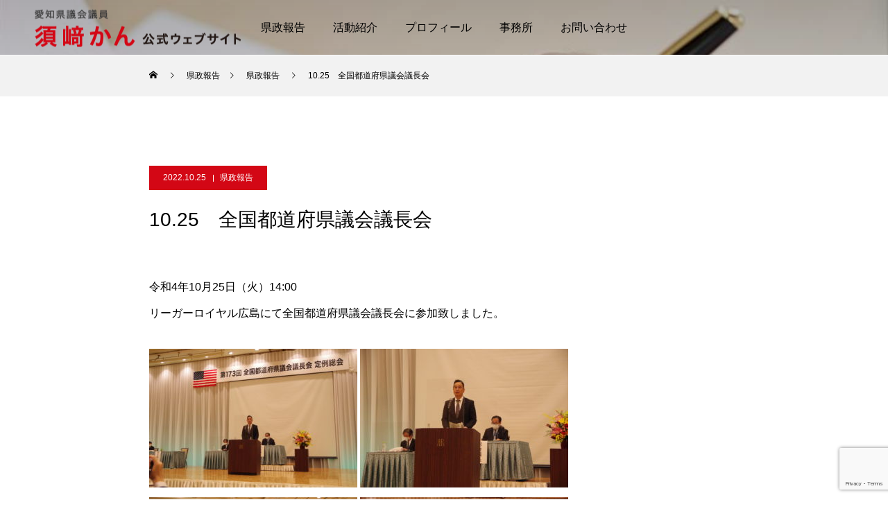

--- FILE ---
content_type: text/html; charset=UTF-8
request_url: https://aikan-net.jp/10-25%E3%80%80%E5%85%A8%E5%9B%BD%E9%83%BD%E9%81%93%E5%BA%9C%E7%9C%8C%E8%AD%B0%E4%BC%9A%E8%AD%B0%E9%95%B7%E4%BC%9A/
body_size: 18772
content:
<!DOCTYPE html>
<html class="pc" dir="ltr" lang="ja" prefix="og: https://ogp.me/ns#">
<head>
<meta charset="UTF-8">
<!--[if IE]><meta http-equiv="X-UA-Compatible" content="IE=edge"><![endif]-->
<meta name="viewport" content="width=device-width">
<title>10.25 全国都道府県議会議長会 - 須﨑かん事務所</title>
<meta name="description" content="令和4年10月25日（火）14:00リーガーロイヤル広島にて全国都道府県議会議長会に参加致しました。">
<link rel="pingback" href="https://aikan-net.jp/cms-948230/xmlrpc.php">

		<!-- All in One SEO 4.9.2 - aioseo.com -->
	<meta name="description" content="令和4年10月25日（火）14:00 リーガーロイヤル広島にて全国都道府県議会議長会に参加致しました。" />
	<meta name="robots" content="max-image-preview:large" />
	<meta name="author" content="susaki_aikan"/>
	<link rel="canonical" href="https://aikan-net.jp/10-25%e3%80%80%e5%85%a8%e5%9b%bd%e9%83%bd%e9%81%93%e5%ba%9c%e7%9c%8c%e8%ad%b0%e4%bc%9a%e8%ad%b0%e9%95%b7%e4%bc%9a/" />
	<meta name="generator" content="All in One SEO (AIOSEO) 4.9.2" />
		<meta property="og:locale" content="ja_JP" />
		<meta property="og:site_name" content="須﨑かん事務所 - 愛知県議会議員須﨑かんの公式ウェブサイト" />
		<meta property="og:type" content="article" />
		<meta property="og:title" content="10.25 全国都道府県議会議長会 - 須﨑かん事務所" />
		<meta property="og:description" content="令和4年10月25日（火）14:00 リーガーロイヤル広島にて全国都道府県議会議長会に参加致しました。" />
		<meta property="og:url" content="https://aikan-net.jp/10-25%e3%80%80%e5%85%a8%e5%9b%bd%e9%83%bd%e9%81%93%e5%ba%9c%e7%9c%8c%e8%ad%b0%e4%bc%9a%e8%ad%b0%e9%95%b7%e4%bc%9a/" />
		<meta property="og:image" content="https://aikan-net.jp/cms-948230/wp-content/uploads/2022/06/page_ttl.png" />
		<meta property="og:image:secure_url" content="https://aikan-net.jp/cms-948230/wp-content/uploads/2022/06/page_ttl.png" />
		<meta property="og:image:width" content="298" />
		<meta property="og:image:height" content="55" />
		<meta property="article:published_time" content="2022-10-25T05:16:22+00:00" />
		<meta property="article:modified_time" content="2025-12-26T04:18:49+00:00" />
		<meta property="article:publisher" content="https://www.facebook.com/susaki.kan/" />
		<meta name="twitter:card" content="summary" />
		<meta name="twitter:title" content="10.25 全国都道府県議会議長会 - 須﨑かん事務所" />
		<meta name="twitter:description" content="令和4年10月25日（火）14:00 リーガーロイヤル広島にて全国都道府県議会議長会に参加致しました。" />
		<meta name="twitter:image" content="https://aikan-net.jp/cms-948230/wp-content/uploads/2022/06/page_ttl.png" />
		<script type="application/ld+json" class="aioseo-schema">
			{"@context":"https:\/\/schema.org","@graph":[{"@type":"BlogPosting","@id":"https:\/\/aikan-net.jp\/10-25%e3%80%80%e5%85%a8%e5%9b%bd%e9%83%bd%e9%81%93%e5%ba%9c%e7%9c%8c%e8%ad%b0%e4%bc%9a%e8%ad%b0%e9%95%b7%e4%bc%9a\/#blogposting","name":"10.25 \u5168\u56fd\u90fd\u9053\u5e9c\u770c\u8b70\u4f1a\u8b70\u9577\u4f1a - \u9808\ufa11\u304b\u3093\u4e8b\u52d9\u6240","headline":"10.25\u3000\u5168\u56fd\u90fd\u9053\u5e9c\u770c\u8b70\u4f1a\u8b70\u9577\u4f1a","author":{"@id":"https:\/\/aikan-net.jp\/team\/susaki_aikan\/#author"},"publisher":{"@id":"https:\/\/aikan-net.jp\/#organization"},"image":{"@type":"ImageObject","url":"https:\/\/aikan-net.jp\/cms-948230\/wp-content\/uploads\/2022\/12\/IMGP6138-scaled.jpg","width":2560,"height":1707},"datePublished":"2022-10-25T14:16:22+09:00","dateModified":"2025-12-26T13:18:49+09:00","inLanguage":"ja","mainEntityOfPage":{"@id":"https:\/\/aikan-net.jp\/10-25%e3%80%80%e5%85%a8%e5%9b%bd%e9%83%bd%e9%81%93%e5%ba%9c%e7%9c%8c%e8%ad%b0%e4%bc%9a%e8%ad%b0%e9%95%b7%e4%bc%9a\/#webpage"},"isPartOf":{"@id":"https:\/\/aikan-net.jp\/10-25%e3%80%80%e5%85%a8%e5%9b%bd%e9%83%bd%e9%81%93%e5%ba%9c%e7%9c%8c%e8%ad%b0%e4%bc%9a%e8%ad%b0%e9%95%b7%e4%bc%9a\/#webpage"},"articleSection":"\u770c\u653f\u5831\u544a"},{"@type":"BreadcrumbList","@id":"https:\/\/aikan-net.jp\/10-25%e3%80%80%e5%85%a8%e5%9b%bd%e9%83%bd%e9%81%93%e5%ba%9c%e7%9c%8c%e8%ad%b0%e4%bc%9a%e8%ad%b0%e9%95%b7%e4%bc%9a\/#breadcrumblist","itemListElement":[{"@type":"ListItem","@id":"https:\/\/aikan-net.jp#listItem","position":1,"name":"\u30db\u30fc\u30e0","item":"https:\/\/aikan-net.jp","nextItem":{"@type":"ListItem","@id":"https:\/\/aikan-net.jp\/category\/%e7%9c%8c%e6%94%bf%e5%a0%b1%e5%91%8a\/#listItem","name":"\u770c\u653f\u5831\u544a"}},{"@type":"ListItem","@id":"https:\/\/aikan-net.jp\/category\/%e7%9c%8c%e6%94%bf%e5%a0%b1%e5%91%8a\/#listItem","position":2,"name":"\u770c\u653f\u5831\u544a","item":"https:\/\/aikan-net.jp\/category\/%e7%9c%8c%e6%94%bf%e5%a0%b1%e5%91%8a\/","nextItem":{"@type":"ListItem","@id":"https:\/\/aikan-net.jp\/10-25%e3%80%80%e5%85%a8%e5%9b%bd%e9%83%bd%e9%81%93%e5%ba%9c%e7%9c%8c%e8%ad%b0%e4%bc%9a%e8%ad%b0%e9%95%b7%e4%bc%9a\/#listItem","name":"10.25\u3000\u5168\u56fd\u90fd\u9053\u5e9c\u770c\u8b70\u4f1a\u8b70\u9577\u4f1a"},"previousItem":{"@type":"ListItem","@id":"https:\/\/aikan-net.jp#listItem","name":"\u30db\u30fc\u30e0"}},{"@type":"ListItem","@id":"https:\/\/aikan-net.jp\/10-25%e3%80%80%e5%85%a8%e5%9b%bd%e9%83%bd%e9%81%93%e5%ba%9c%e7%9c%8c%e8%ad%b0%e4%bc%9a%e8%ad%b0%e9%95%b7%e4%bc%9a\/#listItem","position":3,"name":"10.25\u3000\u5168\u56fd\u90fd\u9053\u5e9c\u770c\u8b70\u4f1a\u8b70\u9577\u4f1a","previousItem":{"@type":"ListItem","@id":"https:\/\/aikan-net.jp\/category\/%e7%9c%8c%e6%94%bf%e5%a0%b1%e5%91%8a\/#listItem","name":"\u770c\u653f\u5831\u544a"}}]},{"@type":"Organization","@id":"https:\/\/aikan-net.jp\/#organization","name":"\u9808\ufa11\u304b\u3093\u4e8b\u52d9\u6240","description":"\u611b\u77e5\u770c\u8b70\u4f1a\u8b70\u54e1\u9808\ufa11\u304b\u3093\u306e\u516c\u5f0f\u30a6\u30a7\u30d6\u30b5\u30a4\u30c8","url":"https:\/\/aikan-net.jp\/","telephone":"+81528036556","logo":{"@type":"ImageObject","url":"https:\/\/aikan-net.jp\/cms-948230\/wp-content\/uploads\/2022\/06\/page_ttl.png","@id":"https:\/\/aikan-net.jp\/10-25%e3%80%80%e5%85%a8%e5%9b%bd%e9%83%bd%e9%81%93%e5%ba%9c%e7%9c%8c%e8%ad%b0%e4%bc%9a%e8%ad%b0%e9%95%b7%e4%bc%9a\/#organizationLogo","width":298,"height":55},"image":{"@id":"https:\/\/aikan-net.jp\/10-25%e3%80%80%e5%85%a8%e5%9b%bd%e9%83%bd%e9%81%93%e5%ba%9c%e7%9c%8c%e8%ad%b0%e4%bc%9a%e8%ad%b0%e9%95%b7%e4%bc%9a\/#organizationLogo"},"sameAs":["https:\/\/www.facebook.com\/susaki.kan\/"]},{"@type":"Person","@id":"https:\/\/aikan-net.jp\/team\/susaki_aikan\/#author","url":"https:\/\/aikan-net.jp\/team\/susaki_aikan\/","name":"susaki_aikan","image":{"@type":"ImageObject","@id":"https:\/\/aikan-net.jp\/10-25%e3%80%80%e5%85%a8%e5%9b%bd%e9%83%bd%e9%81%93%e5%ba%9c%e7%9c%8c%e8%ad%b0%e4%bc%9a%e8%ad%b0%e9%95%b7%e4%bc%9a\/#authorImage","url":"https:\/\/secure.gravatar.com\/avatar\/3345a1178c104cb0b8645bb49bb491bc35a869049f8fdd47daf90cadb55c98e5?s=96&d=mm&r=g","width":96,"height":96,"caption":"susaki_aikan"}},{"@type":"WebPage","@id":"https:\/\/aikan-net.jp\/10-25%e3%80%80%e5%85%a8%e5%9b%bd%e9%83%bd%e9%81%93%e5%ba%9c%e7%9c%8c%e8%ad%b0%e4%bc%9a%e8%ad%b0%e9%95%b7%e4%bc%9a\/#webpage","url":"https:\/\/aikan-net.jp\/10-25%e3%80%80%e5%85%a8%e5%9b%bd%e9%83%bd%e9%81%93%e5%ba%9c%e7%9c%8c%e8%ad%b0%e4%bc%9a%e8%ad%b0%e9%95%b7%e4%bc%9a\/","name":"10.25 \u5168\u56fd\u90fd\u9053\u5e9c\u770c\u8b70\u4f1a\u8b70\u9577\u4f1a - \u9808\ufa11\u304b\u3093\u4e8b\u52d9\u6240","description":"\u4ee4\u548c4\u5e7410\u670825\u65e5\uff08\u706b\uff0914:00 \u30ea\u30fc\u30ac\u30fc\u30ed\u30a4\u30e4\u30eb\u5e83\u5cf6\u306b\u3066\u5168\u56fd\u90fd\u9053\u5e9c\u770c\u8b70\u4f1a\u8b70\u9577\u4f1a\u306b\u53c2\u52a0\u81f4\u3057\u307e\u3057\u305f\u3002","inLanguage":"ja","isPartOf":{"@id":"https:\/\/aikan-net.jp\/#website"},"breadcrumb":{"@id":"https:\/\/aikan-net.jp\/10-25%e3%80%80%e5%85%a8%e5%9b%bd%e9%83%bd%e9%81%93%e5%ba%9c%e7%9c%8c%e8%ad%b0%e4%bc%9a%e8%ad%b0%e9%95%b7%e4%bc%9a\/#breadcrumblist"},"author":{"@id":"https:\/\/aikan-net.jp\/team\/susaki_aikan\/#author"},"creator":{"@id":"https:\/\/aikan-net.jp\/team\/susaki_aikan\/#author"},"image":{"@type":"ImageObject","url":"https:\/\/aikan-net.jp\/cms-948230\/wp-content\/uploads\/2022\/12\/IMGP6138-scaled.jpg","@id":"https:\/\/aikan-net.jp\/10-25%e3%80%80%e5%85%a8%e5%9b%bd%e9%83%bd%e9%81%93%e5%ba%9c%e7%9c%8c%e8%ad%b0%e4%bc%9a%e8%ad%b0%e9%95%b7%e4%bc%9a\/#mainImage","width":2560,"height":1707},"primaryImageOfPage":{"@id":"https:\/\/aikan-net.jp\/10-25%e3%80%80%e5%85%a8%e5%9b%bd%e9%83%bd%e9%81%93%e5%ba%9c%e7%9c%8c%e8%ad%b0%e4%bc%9a%e8%ad%b0%e9%95%b7%e4%bc%9a\/#mainImage"},"datePublished":"2022-10-25T14:16:22+09:00","dateModified":"2025-12-26T13:18:49+09:00"},{"@type":"WebSite","@id":"https:\/\/aikan-net.jp\/#website","url":"https:\/\/aikan-net.jp\/","name":"\u9808\ufa11\u304b\u3093\u4e8b\u52d9\u6240","description":"\u611b\u77e5\u770c\u8b70\u4f1a\u8b70\u54e1\u9808\ufa11\u304b\u3093\u306e\u516c\u5f0f\u30a6\u30a7\u30d6\u30b5\u30a4\u30c8","inLanguage":"ja","publisher":{"@id":"https:\/\/aikan-net.jp\/#organization"}}]}
		</script>
		<!-- All in One SEO -->

<link rel="alternate" title="oEmbed (JSON)" type="application/json+oembed" href="https://aikan-net.jp/wp-json/oembed/1.0/embed?url=https%3A%2F%2Faikan-net.jp%2F10-25%25e3%2580%2580%25e5%2585%25a8%25e5%259b%25bd%25e9%2583%25bd%25e9%2581%2593%25e5%25ba%259c%25e7%259c%258c%25e8%25ad%25b0%25e4%25bc%259a%25e8%25ad%25b0%25e9%2595%25b7%25e4%25bc%259a%2F" />
<link rel="alternate" title="oEmbed (XML)" type="text/xml+oembed" href="https://aikan-net.jp/wp-json/oembed/1.0/embed?url=https%3A%2F%2Faikan-net.jp%2F10-25%25e3%2580%2580%25e5%2585%25a8%25e5%259b%25bd%25e9%2583%25bd%25e9%2581%2593%25e5%25ba%259c%25e7%259c%258c%25e8%25ad%25b0%25e4%25bc%259a%25e8%25ad%25b0%25e9%2595%25b7%25e4%25bc%259a%2F&#038;format=xml" />
<link rel="preconnect" href="https://fonts.googleapis.com">
<link rel="preconnect" href="https://fonts.gstatic.com" crossorigin>
<link href="https://fonts.googleapis.com/css2?family=Noto+Sans+JP:wght@400;600" rel="stylesheet">
<style id='wp-img-auto-sizes-contain-inline-css' type='text/css'>
img:is([sizes=auto i],[sizes^="auto," i]){contain-intrinsic-size:3000px 1500px}
/*# sourceURL=wp-img-auto-sizes-contain-inline-css */
</style>
<link rel='stylesheet' id='style-css' href='https://aikan-net.jp/cms-948230/wp-content/themes/force_tcd078/style.css?ver=1.17.1' type='text/css' media='all' />
<style id='wp-emoji-styles-inline-css' type='text/css'>

	img.wp-smiley, img.emoji {
		display: inline !important;
		border: none !important;
		box-shadow: none !important;
		height: 1em !important;
		width: 1em !important;
		margin: 0 0.07em !important;
		vertical-align: -0.1em !important;
		background: none !important;
		padding: 0 !important;
	}
/*# sourceURL=wp-emoji-styles-inline-css */
</style>
<style id='wp-block-library-inline-css' type='text/css'>
:root{--wp-block-synced-color:#7a00df;--wp-block-synced-color--rgb:122,0,223;--wp-bound-block-color:var(--wp-block-synced-color);--wp-editor-canvas-background:#ddd;--wp-admin-theme-color:#007cba;--wp-admin-theme-color--rgb:0,124,186;--wp-admin-theme-color-darker-10:#006ba1;--wp-admin-theme-color-darker-10--rgb:0,107,160.5;--wp-admin-theme-color-darker-20:#005a87;--wp-admin-theme-color-darker-20--rgb:0,90,135;--wp-admin-border-width-focus:2px}@media (min-resolution:192dpi){:root{--wp-admin-border-width-focus:1.5px}}.wp-element-button{cursor:pointer}:root .has-very-light-gray-background-color{background-color:#eee}:root .has-very-dark-gray-background-color{background-color:#313131}:root .has-very-light-gray-color{color:#eee}:root .has-very-dark-gray-color{color:#313131}:root .has-vivid-green-cyan-to-vivid-cyan-blue-gradient-background{background:linear-gradient(135deg,#00d084,#0693e3)}:root .has-purple-crush-gradient-background{background:linear-gradient(135deg,#34e2e4,#4721fb 50%,#ab1dfe)}:root .has-hazy-dawn-gradient-background{background:linear-gradient(135deg,#faaca8,#dad0ec)}:root .has-subdued-olive-gradient-background{background:linear-gradient(135deg,#fafae1,#67a671)}:root .has-atomic-cream-gradient-background{background:linear-gradient(135deg,#fdd79a,#004a59)}:root .has-nightshade-gradient-background{background:linear-gradient(135deg,#330968,#31cdcf)}:root .has-midnight-gradient-background{background:linear-gradient(135deg,#020381,#2874fc)}:root{--wp--preset--font-size--normal:16px;--wp--preset--font-size--huge:42px}.has-regular-font-size{font-size:1em}.has-larger-font-size{font-size:2.625em}.has-normal-font-size{font-size:var(--wp--preset--font-size--normal)}.has-huge-font-size{font-size:var(--wp--preset--font-size--huge)}.has-text-align-center{text-align:center}.has-text-align-left{text-align:left}.has-text-align-right{text-align:right}.has-fit-text{white-space:nowrap!important}#end-resizable-editor-section{display:none}.aligncenter{clear:both}.items-justified-left{justify-content:flex-start}.items-justified-center{justify-content:center}.items-justified-right{justify-content:flex-end}.items-justified-space-between{justify-content:space-between}.screen-reader-text{border:0;clip-path:inset(50%);height:1px;margin:-1px;overflow:hidden;padding:0;position:absolute;width:1px;word-wrap:normal!important}.screen-reader-text:focus{background-color:#ddd;clip-path:none;color:#444;display:block;font-size:1em;height:auto;left:5px;line-height:normal;padding:15px 23px 14px;text-decoration:none;top:5px;width:auto;z-index:100000}html :where(.has-border-color){border-style:solid}html :where([style*=border-top-color]){border-top-style:solid}html :where([style*=border-right-color]){border-right-style:solid}html :where([style*=border-bottom-color]){border-bottom-style:solid}html :where([style*=border-left-color]){border-left-style:solid}html :where([style*=border-width]){border-style:solid}html :where([style*=border-top-width]){border-top-style:solid}html :where([style*=border-right-width]){border-right-style:solid}html :where([style*=border-bottom-width]){border-bottom-style:solid}html :where([style*=border-left-width]){border-left-style:solid}html :where(img[class*=wp-image-]){height:auto;max-width:100%}:where(figure){margin:0 0 1em}html :where(.is-position-sticky){--wp-admin--admin-bar--position-offset:var(--wp-admin--admin-bar--height,0px)}@media screen and (max-width:600px){html :where(.is-position-sticky){--wp-admin--admin-bar--position-offset:0px}}

/*# sourceURL=wp-block-library-inline-css */
</style><style id='global-styles-inline-css' type='text/css'>
:root{--wp--preset--aspect-ratio--square: 1;--wp--preset--aspect-ratio--4-3: 4/3;--wp--preset--aspect-ratio--3-4: 3/4;--wp--preset--aspect-ratio--3-2: 3/2;--wp--preset--aspect-ratio--2-3: 2/3;--wp--preset--aspect-ratio--16-9: 16/9;--wp--preset--aspect-ratio--9-16: 9/16;--wp--preset--color--black: #000000;--wp--preset--color--cyan-bluish-gray: #abb8c3;--wp--preset--color--white: #ffffff;--wp--preset--color--pale-pink: #f78da7;--wp--preset--color--vivid-red: #cf2e2e;--wp--preset--color--luminous-vivid-orange: #ff6900;--wp--preset--color--luminous-vivid-amber: #fcb900;--wp--preset--color--light-green-cyan: #7bdcb5;--wp--preset--color--vivid-green-cyan: #00d084;--wp--preset--color--pale-cyan-blue: #8ed1fc;--wp--preset--color--vivid-cyan-blue: #0693e3;--wp--preset--color--vivid-purple: #9b51e0;--wp--preset--gradient--vivid-cyan-blue-to-vivid-purple: linear-gradient(135deg,rgb(6,147,227) 0%,rgb(155,81,224) 100%);--wp--preset--gradient--light-green-cyan-to-vivid-green-cyan: linear-gradient(135deg,rgb(122,220,180) 0%,rgb(0,208,130) 100%);--wp--preset--gradient--luminous-vivid-amber-to-luminous-vivid-orange: linear-gradient(135deg,rgb(252,185,0) 0%,rgb(255,105,0) 100%);--wp--preset--gradient--luminous-vivid-orange-to-vivid-red: linear-gradient(135deg,rgb(255,105,0) 0%,rgb(207,46,46) 100%);--wp--preset--gradient--very-light-gray-to-cyan-bluish-gray: linear-gradient(135deg,rgb(238,238,238) 0%,rgb(169,184,195) 100%);--wp--preset--gradient--cool-to-warm-spectrum: linear-gradient(135deg,rgb(74,234,220) 0%,rgb(151,120,209) 20%,rgb(207,42,186) 40%,rgb(238,44,130) 60%,rgb(251,105,98) 80%,rgb(254,248,76) 100%);--wp--preset--gradient--blush-light-purple: linear-gradient(135deg,rgb(255,206,236) 0%,rgb(152,150,240) 100%);--wp--preset--gradient--blush-bordeaux: linear-gradient(135deg,rgb(254,205,165) 0%,rgb(254,45,45) 50%,rgb(107,0,62) 100%);--wp--preset--gradient--luminous-dusk: linear-gradient(135deg,rgb(255,203,112) 0%,rgb(199,81,192) 50%,rgb(65,88,208) 100%);--wp--preset--gradient--pale-ocean: linear-gradient(135deg,rgb(255,245,203) 0%,rgb(182,227,212) 50%,rgb(51,167,181) 100%);--wp--preset--gradient--electric-grass: linear-gradient(135deg,rgb(202,248,128) 0%,rgb(113,206,126) 100%);--wp--preset--gradient--midnight: linear-gradient(135deg,rgb(2,3,129) 0%,rgb(40,116,252) 100%);--wp--preset--font-size--small: 13px;--wp--preset--font-size--medium: 20px;--wp--preset--font-size--large: 36px;--wp--preset--font-size--x-large: 42px;--wp--preset--spacing--20: 0.44rem;--wp--preset--spacing--30: 0.67rem;--wp--preset--spacing--40: 1rem;--wp--preset--spacing--50: 1.5rem;--wp--preset--spacing--60: 2.25rem;--wp--preset--spacing--70: 3.38rem;--wp--preset--spacing--80: 5.06rem;--wp--preset--shadow--natural: 6px 6px 9px rgba(0, 0, 0, 0.2);--wp--preset--shadow--deep: 12px 12px 50px rgba(0, 0, 0, 0.4);--wp--preset--shadow--sharp: 6px 6px 0px rgba(0, 0, 0, 0.2);--wp--preset--shadow--outlined: 6px 6px 0px -3px rgb(255, 255, 255), 6px 6px rgb(0, 0, 0);--wp--preset--shadow--crisp: 6px 6px 0px rgb(0, 0, 0);}:where(.is-layout-flex){gap: 0.5em;}:where(.is-layout-grid){gap: 0.5em;}body .is-layout-flex{display: flex;}.is-layout-flex{flex-wrap: wrap;align-items: center;}.is-layout-flex > :is(*, div){margin: 0;}body .is-layout-grid{display: grid;}.is-layout-grid > :is(*, div){margin: 0;}:where(.wp-block-columns.is-layout-flex){gap: 2em;}:where(.wp-block-columns.is-layout-grid){gap: 2em;}:where(.wp-block-post-template.is-layout-flex){gap: 1.25em;}:where(.wp-block-post-template.is-layout-grid){gap: 1.25em;}.has-black-color{color: var(--wp--preset--color--black) !important;}.has-cyan-bluish-gray-color{color: var(--wp--preset--color--cyan-bluish-gray) !important;}.has-white-color{color: var(--wp--preset--color--white) !important;}.has-pale-pink-color{color: var(--wp--preset--color--pale-pink) !important;}.has-vivid-red-color{color: var(--wp--preset--color--vivid-red) !important;}.has-luminous-vivid-orange-color{color: var(--wp--preset--color--luminous-vivid-orange) !important;}.has-luminous-vivid-amber-color{color: var(--wp--preset--color--luminous-vivid-amber) !important;}.has-light-green-cyan-color{color: var(--wp--preset--color--light-green-cyan) !important;}.has-vivid-green-cyan-color{color: var(--wp--preset--color--vivid-green-cyan) !important;}.has-pale-cyan-blue-color{color: var(--wp--preset--color--pale-cyan-blue) !important;}.has-vivid-cyan-blue-color{color: var(--wp--preset--color--vivid-cyan-blue) !important;}.has-vivid-purple-color{color: var(--wp--preset--color--vivid-purple) !important;}.has-black-background-color{background-color: var(--wp--preset--color--black) !important;}.has-cyan-bluish-gray-background-color{background-color: var(--wp--preset--color--cyan-bluish-gray) !important;}.has-white-background-color{background-color: var(--wp--preset--color--white) !important;}.has-pale-pink-background-color{background-color: var(--wp--preset--color--pale-pink) !important;}.has-vivid-red-background-color{background-color: var(--wp--preset--color--vivid-red) !important;}.has-luminous-vivid-orange-background-color{background-color: var(--wp--preset--color--luminous-vivid-orange) !important;}.has-luminous-vivid-amber-background-color{background-color: var(--wp--preset--color--luminous-vivid-amber) !important;}.has-light-green-cyan-background-color{background-color: var(--wp--preset--color--light-green-cyan) !important;}.has-vivid-green-cyan-background-color{background-color: var(--wp--preset--color--vivid-green-cyan) !important;}.has-pale-cyan-blue-background-color{background-color: var(--wp--preset--color--pale-cyan-blue) !important;}.has-vivid-cyan-blue-background-color{background-color: var(--wp--preset--color--vivid-cyan-blue) !important;}.has-vivid-purple-background-color{background-color: var(--wp--preset--color--vivid-purple) !important;}.has-black-border-color{border-color: var(--wp--preset--color--black) !important;}.has-cyan-bluish-gray-border-color{border-color: var(--wp--preset--color--cyan-bluish-gray) !important;}.has-white-border-color{border-color: var(--wp--preset--color--white) !important;}.has-pale-pink-border-color{border-color: var(--wp--preset--color--pale-pink) !important;}.has-vivid-red-border-color{border-color: var(--wp--preset--color--vivid-red) !important;}.has-luminous-vivid-orange-border-color{border-color: var(--wp--preset--color--luminous-vivid-orange) !important;}.has-luminous-vivid-amber-border-color{border-color: var(--wp--preset--color--luminous-vivid-amber) !important;}.has-light-green-cyan-border-color{border-color: var(--wp--preset--color--light-green-cyan) !important;}.has-vivid-green-cyan-border-color{border-color: var(--wp--preset--color--vivid-green-cyan) !important;}.has-pale-cyan-blue-border-color{border-color: var(--wp--preset--color--pale-cyan-blue) !important;}.has-vivid-cyan-blue-border-color{border-color: var(--wp--preset--color--vivid-cyan-blue) !important;}.has-vivid-purple-border-color{border-color: var(--wp--preset--color--vivid-purple) !important;}.has-vivid-cyan-blue-to-vivid-purple-gradient-background{background: var(--wp--preset--gradient--vivid-cyan-blue-to-vivid-purple) !important;}.has-light-green-cyan-to-vivid-green-cyan-gradient-background{background: var(--wp--preset--gradient--light-green-cyan-to-vivid-green-cyan) !important;}.has-luminous-vivid-amber-to-luminous-vivid-orange-gradient-background{background: var(--wp--preset--gradient--luminous-vivid-amber-to-luminous-vivid-orange) !important;}.has-luminous-vivid-orange-to-vivid-red-gradient-background{background: var(--wp--preset--gradient--luminous-vivid-orange-to-vivid-red) !important;}.has-very-light-gray-to-cyan-bluish-gray-gradient-background{background: var(--wp--preset--gradient--very-light-gray-to-cyan-bluish-gray) !important;}.has-cool-to-warm-spectrum-gradient-background{background: var(--wp--preset--gradient--cool-to-warm-spectrum) !important;}.has-blush-light-purple-gradient-background{background: var(--wp--preset--gradient--blush-light-purple) !important;}.has-blush-bordeaux-gradient-background{background: var(--wp--preset--gradient--blush-bordeaux) !important;}.has-luminous-dusk-gradient-background{background: var(--wp--preset--gradient--luminous-dusk) !important;}.has-pale-ocean-gradient-background{background: var(--wp--preset--gradient--pale-ocean) !important;}.has-electric-grass-gradient-background{background: var(--wp--preset--gradient--electric-grass) !important;}.has-midnight-gradient-background{background: var(--wp--preset--gradient--midnight) !important;}.has-small-font-size{font-size: var(--wp--preset--font-size--small) !important;}.has-medium-font-size{font-size: var(--wp--preset--font-size--medium) !important;}.has-large-font-size{font-size: var(--wp--preset--font-size--large) !important;}.has-x-large-font-size{font-size: var(--wp--preset--font-size--x-large) !important;}
/*# sourceURL=global-styles-inline-css */
</style>

<style id='classic-theme-styles-inline-css' type='text/css'>
/*! This file is auto-generated */
.wp-block-button__link{color:#fff;background-color:#32373c;border-radius:9999px;box-shadow:none;text-decoration:none;padding:calc(.667em + 2px) calc(1.333em + 2px);font-size:1.125em}.wp-block-file__button{background:#32373c;color:#fff;text-decoration:none}
/*# sourceURL=/wp-includes/css/classic-themes.min.css */
</style>
<link rel='stylesheet' id='contact-form-7-css' href='https://aikan-net.jp/cms-948230/wp-content/plugins/contact-form-7/includes/css/styles.css?ver=6.1.4' type='text/css' media='all' />
<link rel='stylesheet' id='tablepress-default-css' href='https://aikan-net.jp/cms-948230/wp-content/plugins/tablepress/css/build/default.css?ver=3.2.6' type='text/css' media='all' />
<style>:root {
  --tcd-font-type1: Arial,"Hiragino Sans","Yu Gothic Medium","Meiryo",sans-serif;
  --tcd-font-type2: "Times New Roman",Times,"Yu Mincho","游明朝","游明朝体","Hiragino Mincho Pro",serif;
  --tcd-font-type3: Palatino,"Yu Kyokasho","游教科書体","UD デジタル 教科書体 N","游明朝","游明朝体","Hiragino Mincho Pro","Meiryo",serif;
  --tcd-font-type-logo: "Noto Sans JP",sans-serif;
}</style>
<script type="text/javascript" src="https://aikan-net.jp/cms-948230/wp-includes/js/jquery/jquery.min.js?ver=3.7.1" id="jquery-core-js"></script>
<script type="text/javascript" src="https://aikan-net.jp/cms-948230/wp-includes/js/jquery/jquery-migrate.min.js?ver=3.4.1" id="jquery-migrate-js"></script>
<link rel="https://api.w.org/" href="https://aikan-net.jp/wp-json/" /><link rel="alternate" title="JSON" type="application/json" href="https://aikan-net.jp/wp-json/wp/v2/posts/1076" /><link rel='shortlink' href='https://aikan-net.jp/?p=1076' />
<link rel="stylesheet" href="https://aikan-net.jp/cms-948230/wp-content/themes/force_tcd078/css/design-plus.css?ver=1.17.1">
<link rel="stylesheet" href="https://aikan-net.jp/cms-948230/wp-content/themes/force_tcd078/css/sns-botton.css?ver=1.17.1">
<link rel="stylesheet" media="screen and (max-width:1001px)" href="https://aikan-net.jp/cms-948230/wp-content/themes/force_tcd078/css/responsive.css?ver=1.17.1">
<link rel="stylesheet" media="screen and (max-width:1001px)" href="https://aikan-net.jp/cms-948230/wp-content/themes/force_tcd078/css/footer-bar.css?ver=1.17.1">

<script src="https://aikan-net.jp/cms-948230/wp-content/themes/force_tcd078/js/tcd_cookie.js?ver=1.17.1"></script>
<script src="https://aikan-net.jp/cms-948230/wp-content/themes/force_tcd078/js/jquery.easing.1.4.js?ver=1.17.1"></script>
<script src="https://aikan-net.jp/cms-948230/wp-content/themes/force_tcd078/js/jscript.js?ver=1.17.1"></script>
<script src="https://aikan-net.jp/cms-948230/wp-content/themes/force_tcd078/js/comment.js?ver=1.17.1"></script>

<link rel="stylesheet" href="https://aikan-net.jp/cms-948230/wp-content/themes/force_tcd078/js/simplebar.css?ver=1.17.1">
<script src="https://aikan-net.jp/cms-948230/wp-content/themes/force_tcd078/js/simplebar.min.js?ver=1.17.1"></script>


<script src="https://aikan-net.jp/cms-948230/wp-content/themes/force_tcd078/js/header_fix.js?ver=1.17.1"></script>

<style type="text/css">

body, input, textarea { font-family: var(--tcd-font-type1);}

.rich_font, .p-vertical { font-family: var(--tcd-font-type1); }

.rich_font_1 { font-family: var(--tcd-font-type1); }
.rich_font_2 { font-family: var(--tcd-font-type2);font-weight:500; }
.rich_font_3 { font-family: var(--tcd-font-type3); font-weight:500; }
.rich_font_logo { font-family: var(--tcd-font-type-logo); font-weight: bold !important;}

.post_content, #next_prev_post { font-family: var(--tcd-font-type1);}


.widget_headline { font-family: var(--tcd-font-type1); }

.blog_meta { color:#ffffff !important; background:#d30715 !important; }
.blog_meta a { color:#ffffff; }
.blog_meta li:last-child:before { background:#ffffff; }
.news_meta { color:#ffffff !important; background:#0085b2 !important; }
.news_meta a { color:#ffffff; }
.news_meta li:last-child:before { background:#ffffff; }

#header { border-bottom:1px solid rgba(255,255,255,0.5); }
#header.active, .pc .header_fix #header { background:#ffffff; border-color:rgba(255,255,255,0) !important; }
body.no_menu #header.active { background:none !important; border-bottom:1px solid rgba(255,255,255,0.5) !important; }
.mobile #header, .mobie #header.active, .mobile .header_fix #header { background:#ffffff; border:none; }
.mobile #header_logo .logo a, #menu_button:before { color:#000000; }
.mobile #header_logo .logo a:hover, #menu_button:hover:before { color:#cccccc; }

#global_menu > ul > li > a, #header_social_link li a, #header_logo .logo a { color:#000000; }
#global_menu > ul > li > a:hover, #header_social_link li a:hover:before, #global_menu > ul > li.megamenu_parent.active_button > a, #header_logo .logo a:hover, #global_menu > ul > li.active > a { color:#cccccc; }
#global_menu ul ul a { color:#FFFFFF; background:#000000; }
#global_menu ul ul a:hover { background:#00314a; }
#global_menu ul ul li.menu-item-has-children > a:before { color:#FFFFFF; }
#header_social_link li a:before{color:#000000;}
#drawer_menu { background:#222222; }
#mobile_menu a { color:#ffffff; background:#222222; border-bottom:1px solid #444444; }
#mobile_menu li li a { color:#ffffff; background:#333333; }
#mobile_menu a:hover, #drawer_menu .close_button:hover, #mobile_menu .child_menu_button:hover { color:#ffffff; background:#00314a; }
#mobile_menu li li a:hover { color:#ffffff; }

.megamenu_gallery_category_list { background:#003249; }
.megamenu_gallery_category_list .title { font-size:20px; }
.megamenu_gallery_category_list .item a:before {
  background: -moz-linear-gradient(left,  rgba(0,0,0,0.5) 0%, rgba(0,0,0,0) 100%);
  background: -webkit-linear-gradient(left,  rgba(0,0,0,0.5) 0%,rgba(0,0,0,0) 100%);
  background: linear-gradient(to right,  rgba(0,0,0,0.5) 0%,rgba(0,0,0,0) 100%);
}
.megamenu_blog_list { background:#003249; }
.megamenu_blog_list .item .title { font-size:14px; }

#bread_crumb { background:#f2f2f2; }

#return_top a:before { color:#ffffff; }
#return_top a { background:#d30715; }
#return_top a:hover { background:#a20510; }
#footer_banner .title { font-size:16px; color:#ffffff; }
@media screen and (max-width:750px) {
  #footer_banner .title { font-size:14px; }
}

#post_title_area .title { font-size:28px; color:#ffffff; }
#post_title_area:before {
  background: -moz-linear-gradient(top,  rgba(0,0,0,0.3) 0%, rgba(0,0,0,0) 100%);
  background: -webkit-linear-gradient(top,  rgba(0,0,0,0.3) 0%,rgba(0,0,0,0) 100%);
  background: linear-gradient(to bottom,  rgba(0,0,0,0.3) 0%,rgba(0,0,0,0) 100%);
}
#article .post_content { font-size:16px; }
#recent_post .headline { font-size:18px; }
#single_tab_post_list_header { font-size:16px; }
@media screen and (max-width:750px) {
  #post_title_area .title { font-size:20px; }
  #article .post_content { font-size:14px; }
  #recent_post .headline { font-size:16px; }
  #single_tab_post_list_header { font-size:14px; }
}

.author_profile a.avatar img, .animate_image img, .animate_background .image, #recipe_archive .blur_image {
  width:100%; height:auto;
  -webkit-transition: transform  0.75s ease;
  transition: transform  0.75s ease;
}
.author_profile a.avatar:hover img, .animate_image:hover img, .animate_background:hover .image, #recipe_archive a:hover .blur_image {
  -webkit-transform: scale(1.2);
  transform: scale(1.2);
}




a { color:#000; }

#comment_headline, .tcd_category_list a:hover, .tcd_category_list .child_menu_button:hover, #post_title_area .post_meta a:hover,
.cardlink_title a:hover, #recent_post .item a:hover, .comment a:hover, .comment_form_wrapper a:hover, .author_profile a:hover, .author_profile .author_link li a:hover:before, #post_meta_bottom a:hover,
#searchform .submit_button:hover:before, .styled_post_list1 a:hover .title_area, .styled_post_list1 a:hover .date, .p-dropdown__title:hover:after, .p-dropdown__list li a:hover, #menu_button:hover:before,
  { color: #d30715; }

#submit_comment:hover, #cancel_comment_reply a:hover, #wp-calendar #prev a:hover, #wp-calendar #next a:hover, #wp-calendar td a:hover, #p_readmore .button:hover, .page_navi a:hover, #post_pagination p, #post_pagination a:hover, .c-pw__btn:hover, #post_pagination a:hover,
.member_list_slider .slick-dots button:hover::before, .member_list_slider .slick-dots .slick-active button::before, #comment_tab li.active a, #comment_tab li.active a:hover
  { background-color: #d30715; }

#comment_textarea textarea:focus, .c-pw__box-input:focus, .page_navi a:hover, #post_pagination p, #post_pagination a:hover
  { border-color: #d30715; }

a:hover, #header_logo a:hover, .megamenu_blog_list a:hover .title, .megamenu_blog_list .slider_arrow:hover:before, .index_post_list1 .slider_arrow:hover:before, #header_carousel .post_meta li a:hover,
#footer a:hover, #footer_social_link li a:hover:before, #bread_crumb a:hover, #bread_crumb li.home a:hover:after, #next_prev_post a:hover, #next_prev_post a:hover:before, .post_list1 .post_meta li a:hover, .index_post_list1 .carousel_arrow:hover:before, .post_list2 .post_meta li a:hover,
#recent_post .carousel_arrow:hover:before, #single_tab_post_list .carousel_arrow:hover:before, #single_tab_post_list_header li:hover, #single_author_title_area .author_link li a:hover:before, .megamenu_blog_list .carousel_arrow:hover:before,
#member_single .user_video_area a:hover:before, #single_gallery_list .item.video:hover:after, .single_copy_title_url_btn:hover, .p-dropdown__list li a:hover, .p-dropdown__title:hover
  { color: #adadad; }
#footer_social_link li.note a:hover:before{ background-color: #adadad; }
.post_content a, .custom-html-widget a { color:#d30715; }
.post_content a:hover, .custom-html-widget a:hover { color:#000000; }


.styled_h2 {
  font-size:36px !important; text-align:center; color:#000000;   border-top:0px solid #222222;
  border-bottom:0px solid #222222;
  border-left:0px solid #222222;
  border-right:0px solid #222222;
  padding:0px 0px 15px 0px !important;
  margin:0px 0px 40px !important;
}
.styled_h3 {
  font-size:24px !important; text-align:left; color:#000000;   border-top:0px solid #222222;
  border-bottom:0px solid #dddddd;
  border-left:0px solid #dddddd;
  border-right:0px solid #dddddd;
  padding:0px 0px 0px 0px !important;
  margin:0px 0px 15px !important;
}
.styled_h4 {
  font-size:18px !important; text-align:left; color:#000000;   border-top:0px solid #dddddd;
  border-bottom:0px solid #dddddd;
  border-left:2px solid #222222;
  border-right:0px solid #dddddd;
  padding:10px 0px 10px 15px !important;
  margin:0px 0px 30px !important;
}
.styled_h5 {
  font-size:16px !important; text-align:left; color:#000000;   border-top:0px solid #dddddd;
  border-bottom:0px solid #dddddd;
  border-left:0px solid #dddddd;
  border-right:0px solid #dddddd;
  padding:15px 15px 15px 15px !important;
  margin:0px 0px 30px !important;
}
.q_custom_button1 { background: #d30715; color: #ffffff !important; border-color: #d30715 !important; }
.q_custom_button1:hover, .q_custom_button1:focus { background: #a20510; color: #ffffff !important; border-color: #a20510 !important; }
.q_custom_button2 { background: #535353; color: #ffffff !important; border-color: #535353 !important; }
.q_custom_button2:hover, .q_custom_button2:focus { background: #7d7d7d; color: #ffffff !important; border-color: #7d7d7d !important; }
.q_custom_button3 { background: #535353; color: #ffffff !important; border-color: #535353 !important; }
.q_custom_button3:hover, .q_custom_button3:focus { background: #7d7d7d; color: #ffffff !important; border-color: #7d7d7d !important; }
.speech_balloon_left1 .speach_balloon_text { background-color: #ffdfdf; border-color: #ffdfdf; color: #000000 }
.speech_balloon_left1 .speach_balloon_text::before { border-right-color: #ffdfdf }
.speech_balloon_left1 .speach_balloon_text::after { border-right-color: #ffdfdf }
.speech_balloon_left2 .speach_balloon_text { background-color: #ffffff; border-color: #ff5353; color: #000000 }
.speech_balloon_left2 .speach_balloon_text::before { border-right-color: #ff5353 }
.speech_balloon_left2 .speach_balloon_text::after { border-right-color: #ffffff }
.speech_balloon_right1 .speach_balloon_text { background-color: #ccf4ff; border-color: #ccf4ff; color: #000000 }
.speech_balloon_right1 .speach_balloon_text::before { border-left-color: #ccf4ff }
.speech_balloon_right1 .speach_balloon_text::after { border-left-color: #ccf4ff }
.speech_balloon_right2 .speach_balloon_text { background-color: #ffffff; border-color: #0789b5; color: #000000 }
.speech_balloon_right2 .speach_balloon_text::before { border-left-color: #0789b5 }
.speech_balloon_right2 .speach_balloon_text::after { border-left-color: #ffffff }

</style>

<script type="text/javascript">
jQuery(function($){

  $('.megamenu_blog_slider').slick({
    infinite: true,
    dots: false,
    arrows: false,
    slidesToShow: 5,
    slidesToScroll: 1,
    swipeToSlide: true,
    touchThreshold: 20,
    adaptiveHeight: false,
    pauseOnHover: true,
    autoplay: false,
    fade: false,
    easing: 'easeOutExpo',
    speed: 700,
    autoplaySpeed: 5000
  });
  $('.megamenu_blog_list_inner .prev_item').on('click', function() {
    $('.megamenu_blog_slider').slick('slickPrev');
  });
  $('.megamenu_blog_list_inner .next_item').on('click', function() {
    $('.megamenu_blog_slider').slick('slickNext');
  });

});
</script>
<script type="text/javascript">
jQuery(function($){

    $('#recent_post .post_list').slick({
    infinite: true,
    dots: false,
    arrows: false,
    slidesToShow: 4,
    slidesToScroll: 1,
    swipeToSlide: true,
    touchThreshold: 20,
    adaptiveHeight: false,
    pauseOnHover: true,
    autoplay: true,
    fade: false,
    easing: 'easeOutExpo',
    speed: 700,
    autoplaySpeed: 5000,
    responsive: [
      {
        breakpoint: 1001,
        settings: { slidesToShow: 3 }
      },
      {
        breakpoint: 650,
        settings: { slidesToShow: 2 }
      }
    ]
  });
  $('#recent_post .prev_item').on('click', function() {
    $('#recent_post .post_list').slick('slickPrev');
  });
  $('#recent_post .next_item').on('click', function() {
    $('#recent_post .post_list').slick('slickNext');
  });
  
  $('#single_tab_post_list_header li:first-child').addClass('active');
  $('#single_tab_post_list .post_list_wrap:first').addClass('active');

    $('#related_post .post_list').slick({
    infinite: true,
    dots: false,
    arrows: false,
    slidesToShow: 4,
    slidesToScroll: 1,
    swipeToSlide: true,
    touchThreshold: 20,
    adaptiveHeight: false,
    pauseOnHover: true,
    autoplay: true,
    fade: false,
    easing: 'easeOutExpo',
    speed: 700,
    autoplaySpeed: 5000,
    responsive: [
      {
        breakpoint: 1001,
        settings: { slidesToShow: 3 }
      },
      {
        breakpoint: 650,
        settings: { slidesToShow: 2 }
      }
    ]
  });
  $('#related_post .prev_item').on('click', function() {
    $('#related_post .post_list').slick('slickPrev');
  });
  $('#related_post .next_item').on('click', function() {
    $('#related_post .post_list').slick('slickNext');
  });
  $('#related_post_list_header').on('click', function() {
    $('#single_tab_post_list_header li').removeClass('active');
    $(this).addClass('active');
    $('#single_tab_post_list .post_list_wrap').hide();
    $('#related_post').fadeIn(700);
    $('#related_post .post_list').slick('setPosition');
    return false;
  });
  
    $('#recommend_post .post_list').slick({
    infinite: true,
    dots: false,
    arrows: false,
    slidesToShow: 4,
    slidesToScroll: 1,
    swipeToSlide: true,
    touchThreshold: 20,
    adaptiveHeight: false,
    pauseOnHover: true,
    autoplay: true,
    fade: false,
    easing: 'easeOutExpo',
    speed: 700,
    autoplaySpeed: 5000,
    responsive: [
      {
        breakpoint: 1001,
        settings: { slidesToShow: 3 }
      },
      {
        breakpoint: 650,
        settings: { slidesToShow: 2 }
      }
    ]
  });
  $('#recommend_post .prev_item').on('click', function() {
    $('#recommend_post .post_list').slick('slickPrev');
  });
  $('#recommend_post .next_item').on('click', function() {
    $('#recommend_post .post_list').slick('slickNext');
  });
  $('#recommend_post_list_header').on('click', function() {
    $('#single_tab_post_list_header li').removeClass('active');
    $(this).addClass('active');
    $('#single_tab_post_list .post_list_wrap').hide();
    $('#recommend_post').fadeIn(700);
    $('#recommend_post .post_list').slick('setPosition');
    return false;
  });
  
    $('#featured_post .post_list').slick({
    infinite: true,
    dots: false,
    arrows: false,
    slidesToShow: 4,
    slidesToScroll: 1,
    swipeToSlide: true,
    touchThreshold: 20,
    adaptiveHeight: false,
    pauseOnHover: true,
    autoplay: true,
    fade: false,
    easing: 'easeOutExpo',
    speed: 700,
    autoplaySpeed: 5000,
    responsive: [
      {
        breakpoint: 1001,
        settings: { slidesToShow: 3 }
      },
      {
        breakpoint: 650,
        settings: { slidesToShow: 2 }
      }
    ]
  });
  $('#featured_post .prev_item').on('click', function() {
    $('#featured_post .post_list').slick('slickPrev');
  });
  $('#featured_post .next_item').on('click', function() {
    $('#featured_post .post_list').slick('slickNext');
  });
  $('#featured_post_list_header').on('click', function() {
    $('#single_tab_post_list_header li').removeClass('active');
    $(this).addClass('active');
    $('#single_tab_post_list .post_list_wrap').hide();
    $('#featured_post').fadeIn(700);
    $('#featured_post .post_list').slick('setPosition');
    return false;
  });
  
});
</script>
<style>
.p-cta--1 .button { background: #004c66; }
.p-cta--1 .button:hover { background: #444444; }
.p-cta--2 .button { background: #004c66; }
.p-cta--2 .button:hover { background: #444444; }
.p-cta--3 .button { background: #004c66; }
.p-cta--3 .button:hover { background: #444444; }
</style>
<style type="text/css">
.p-footer-cta--1 .p-footer-cta__catch { color: #ffffff; }
.p-footer-cta--1 .p-footer-cta__desc { color: #999999; }
.p-footer-cta--1 .p-footer-cta__inner { background: rgba( 0, 0, 0, 1); }
.p-footer-cta--1 .p-footer-cta__btn { color:#ffffff; background: #004c66; }
.p-footer-cta--1 .p-footer-cta__btn:hover { color:#ffffff; background: #444444; }
.p-footer-cta--2 .p-footer-cta__catch { color: #ffffff; }
.p-footer-cta--2 .p-footer-cta__desc { color: #999999; }
.p-footer-cta--2 .p-footer-cta__inner { background: rgba( 0, 0, 0, 1); }
.p-footer-cta--2 .p-footer-cta__btn { color:#ffffff; background: #004c66; }
.p-footer-cta--2 .p-footer-cta__btn:hover { color:#ffffff; background: #444444; }
.p-footer-cta--3 .p-footer-cta__catch { color: #ffffff; }
.p-footer-cta--3 .p-footer-cta__desc { color: #999999; }
.p-footer-cta--3 .p-footer-cta__inner { background: rgba( 0, 0, 0, 1); }
.p-footer-cta--3 .p-footer-cta__btn { color:#ffffff; background: #004c66; }
.p-footer-cta--3 .p-footer-cta__btn:hover { color:#ffffff; background: #444444; }
</style>

<script>
jQuery(function ($) {
	var $window = $(window);
	var $body = $('body');
  // クイックタグ - underline ------------------------------------------
  if ($('.q_underline').length) {
    var gradient_prefix = null;
    $('.q_underline').each(function(){
      var bbc = $(this).css('borderBottomColor');
      if (jQuery.inArray(bbc, ['transparent', 'rgba(0, 0, 0, 0)']) == -1) {
        if (gradient_prefix === null) {
          gradient_prefix = '';
          var ua = navigator.userAgent.toLowerCase();
          if (/webkit/.test(ua)) {
            gradient_prefix = '-webkit-';
          } else if (/firefox/.test(ua)) {
            gradient_prefix = '-moz-';
          } else {
            gradient_prefix = '';
          }
        }
        $(this).css('borderBottomColor', 'transparent');
        if (gradient_prefix) {
          $(this).css('backgroundImage', gradient_prefix+'linear-gradient(left, transparent 50%, '+bbc+ ' 50%)');
        } else {
          $(this).css('backgroundImage', 'linear-gradient(to right, transparent 50%, '+bbc+ ' 50%)');
        }
      }
    });
    $window.on('scroll.q_underline', function(){
      $('.q_underline:not(.is-active)').each(function(){
        if ($body.hasClass('show-serumtal')) {
          var left = $(this).offset().left;
          if (window.scrollX > left - window.innerHeight) {
            $(this).addClass('is-active');
          }
        } else {
          var top = $(this).offset().top;
          if (window.scrollY > top - window.innerHeight) {
            $(this).addClass('is-active');
          }
        }
      });
      if (!$('.q_underline:not(.is-active)').length) {
        $window.off('scroll.q_underline');
      }
    });
  }
} );
</script>
<link rel="icon" href="https://aikan-net.jp/cms-948230/wp-content/uploads/2023/08/logo_fix-150x150.png" sizes="32x32" />
<link rel="icon" href="https://aikan-net.jp/cms-948230/wp-content/uploads/2023/08/logo_fix.png" sizes="192x192" />
<link rel="apple-touch-icon" href="https://aikan-net.jp/cms-948230/wp-content/uploads/2023/08/logo_fix.png" />
<meta name="msapplication-TileImage" content="https://aikan-net.jp/cms-948230/wp-content/uploads/2023/08/logo_fix.png" />
		<style type="text/css" id="wp-custom-css">
			.q_custom_button1{
	font-size:16px;
}
#link01, #link02, #link03, #link04 {
  margin-top: -80px;
  padding-top: 80px;
}
#header_logo .mobile_logo_image {
  height: 42px;
  width: auto;
}
.top-access-text {
  font-size: 16px;
}
.index_post_list2 .headline {
  position: relative;
  padding-bottom: 15px;
  margin-bottom: 40px;
}
.index_post_list2 .headline::after {
  content: "";
  position: absolute;
  bottom: 0;
  width: 40px;
  height: 4px;
  background-color: #d30715;
  left: calc(50% - 20px);
}
#global_menu > ul > li > a {
  font-size: 16px;
  font-weight: 500;
}
.styled_h2-sub {
  font-size: 16px;
  display: block;
  font-weight: normal;
}
.post-template-default #side_col {
  display: none;
}
.num1 {
  padding-top: 30px;
  padding-bottom: 0 !important;
}
.top-tel {
  font-size: 24px;
  margin-top: 10px;
  font-weight: 500;
}
.top-title {
  font-size: 18px;
  color: #d30715;
  font-weight: bold;
}
.num4 {
  padding-bottom: 60px;
}
.num4 .post_content td, .num4 .post_content th {
  border: 0;
}
.top-table-title {
  font-size: 18px;
  font-weight: 500;
  margin-bottom: 5px !important;
}
.num3 {
  padding-top: 60px;
  width: 100%;
  background-color: #f9e2e6;
  margin-bottom: 80px;
}
.num5 {
  padding-top: 60px;
  width: 100%;
  background-color: #f9e2e6;
}
.num3 .top-activity, .num5 .top-access {
  width: 850px;
  margin: auto;
}
.top-activity-list {
  display: flex;
  justify-content: space-between;
  align-items: flex-end;
}
.top-activity-item:first-of-type {
  margin-right: 50px;
  margin-bottom: 30px;
}
.top-activity-text {
  font-size: 20px;
  color: #d30715;
  font-weight: bold;
  margin-bottom: 10px;
}
.post_content .top-activity--img {
  margin-bottom: 0 !important;
}
.m-footer {
  color: #fff;
  text-align: center;
  margin: 30px auto 0;
  position: relative;
  z-index: 2;
  line-height: 2;
  font-weight: 500;
}
#footer {
  padding: 60px 0;
}
.dis_sp {
  display: none;
}
.index_free_space.num3 {
  width: 100% !important;
  padding-bottom: 0;
}
.movie_box {
  background: #f5f5fc;
  text-align: center;
  padding: 50px 0 70px;
}
.style_h2 {
  text-align: center;
  font-size: 32px !important;
}
.pc .index_free_space.cb_contents:last-of-type {
  padding-bottom: 80px;
}
body.home.show_footer_bar #container {
  padding-bottom: 0 !important;
}
.styled_h2 {
  position: relative;
}
.styled_h2::after {
  content: "";
  position: absolute;
  bottom: 0;
  width: 40px;
  height: 4px;
  background-color: #d30715;
  left: calc(50% - 20px);
}
.styled_h3 {
  border-left: 7px solid #000066;
  line-height: 1.2 !important;
  padding-left: 15px !important;
}
.post_col-2.txt {
  width: 70%;
}
.post_col-2.image {
  width: 30%;
}
#page_header .headline_area:before {
  transform: none;
}
#page_header .headline_area {
  height: 110px;
}
.tablepress-id-3 .column-1 {
  width: 30%;
}
.pc .index_free_space.cb_contents:last-of-type{
	padding-top:80px;
}
@media only screen and (max-width: 1001px) {
  .num3 .top-activity, .num5 .top-access {
    width: auto;
  }
  .num3, .num5 {
    width: auto;
  }
	#menu_button:before{
		font-size:28px;
	}
	.num7{
		padding-top:40px;
	}
}
@media only screen and (max-width: 767px) {
  .dis_pc {
    display: none;
  }
  .dis_sp {
    display: block;
  }
  .contact_area {
    width: auto;
  }
  .index_free_space.num3, .index_free_space.num4, .index_free_space.num5 {
    width: auto !important;
  }
  .style_h2 {
    font-size: 22px !important;
  }
	.movie_box {
    padding-left: 20px;
    padding-right: 20px;
  }
  .contact_area {
    padding-top: 50px;
    padding-bottom: 0;
  }
  .contact_area p {
    font-size: 14px;
  }
  .home .post_row {
    margin-right: -20px;
    margin-left: -20px;
  }
  .post_col-2.txt {
    width: 100%;
  }
  .post_col-2.image {
    width: 100%;
  }
  .num1 .post_col-3 {
    margin-bottom: 0;
  }
	.styled_h2 {
    font-size: 22px !important;
  }
  .styled_h2-sub {
    font-size: 14px;
  }
  .num3 {
    padding-top: 40px;
    margin-bottom: 30px;
  }
  .num5 {
    padding-top: 40px;
  }
	#link01, #link02, #link03, #link04 {
    margin-top: -60px;
    padding-top: 60px;
  }
	.top-title {
    margin-bottom: 10px;
  }
  .top-tel {
    font-size: 18px;
  }
  .index_design_content2 .content_inner {
    padding: 30px;
  }
	.top-activity-list {
    display: block;
  }
  .top-activity-item:first-of-type {
    margin-right: 0;
    margin-bottom: 30px;
  }
	.top-activity-text {
    font-size: 16px;
  }
  .top-activity-item {
    text-align: center;
  }
  .top-activity-img {
    width: 200px;
  }
	.top-profile-item {
    line-height: 2;
    margin-bottom: 40px;
  }
  .top-profile-item:last-of-type {
    margin-bottom: 0;
  }
  .top-table-title {
    font-size: 16px;
  }
  .top-access-text {
    font-size: 14px;
  }
}
		</style>
		<link rel='stylesheet' id='slick-style-css' href='https://aikan-net.jp/cms-948230/wp-content/themes/force_tcd078/js/slick.css?ver=1.0.0' type='text/css' media='all' />
</head>
<body id="body" class="wp-singular post-template-default single single-post postid-1076 single-format-standard wp-embed-responsive wp-theme-force_tcd078 use_header_fix">


<div id="container">

 <header id="header">

  <div id="header_logo">
   <div class="logo">
 <a href="https://aikan-net.jp/" title="須﨑かん事務所">
    <img class="pc_logo_image type1" src="https://aikan-net.jp/cms-948230/wp-content/uploads/2022/06/page_ttl.png?1768988067" alt="須﨑かん事務所" title="須﨑かん事務所" width="298" height="55">
      <img class="mobile_logo_image" src="https://aikan-net.jp/cms-948230/wp-content/uploads/2022/06/page_ttl.png?1768988067" alt="須﨑かん事務所" title="須﨑かん事務所" height="50">
   </a>
</div>

  </div>

    <a href="#" id="menu_button"><span>メニュー</span></a>
  <nav id="global_menu">
   <ul id="menu-menu1" class="menu"><li id="menu-item-85" class="menu-item menu-item-type-custom menu-item-object-custom menu-item-85"><a href="https://aikan-net.jp/blog/">県政報告</a></li>
<li id="menu-item-648" class="menu-item menu-item-type-post_type menu-item-object-page menu-item-648"><a href="https://aikan-net.jp/movie/">活動紹介</a></li>
<li id="menu-item-87" class="menu-item menu-item-type-custom menu-item-object-custom menu-item-home menu-item-87"><a href="https://aikan-net.jp/#link03">プロフィール</a></li>
<li id="menu-item-88" class="menu-item menu-item-type-custom menu-item-object-custom menu-item-home menu-item-88"><a href="https://aikan-net.jp/#link04">事務所</a></li>
<li id="menu-item-123" class="menu-item menu-item-type-post_type menu-item-object-page menu-item-123"><a href="https://aikan-net.jp/contact/">お問い合わせ</a></li>
</ul>  </nav>
  
    
  
 </header>

 
<div id="page_header" style="background:url(https://aikan-net.jp/cms-948230/wp-content/uploads/2022/06/bg_blog.jpg) no-repeat center top; background-size:cover;">
  <div class="overlay" style="background: -moz-linear-gradient(top,  rgba(0,0,0,0.3) 0%, rgba(0,0,0,0) 100%); background: -webkit-linear-gradient(top,  rgba(0,0,0,0.3) 0%,rgba(0,0,0,0) 100%); background: linear-gradient(to bottom,  rgba(0,0,0,0.3) 0%,rgba(0,0,0,0) 100%);"></div>
 </div>
<div id="bread_crumb">

<ul class="clearfix" itemscope itemtype="https://schema.org/BreadcrumbList">
 <li itemprop="itemListElement" itemscope itemtype="https://schema.org/ListItem" class="home"><a itemprop="item" href="https://aikan-net.jp/"><span itemprop="name">ホーム</span></a><meta itemprop="position" content="1"></li>
 <li itemprop="itemListElement" itemscope itemtype="https://schema.org/ListItem"><a itemprop="item" href="https://aikan-net.jp/blog/"><span itemprop="name">県政報告</span></a><meta itemprop="position" content="2"></li>
  <li class="category" itemprop="itemListElement" itemscope itemtype="https://schema.org/ListItem">
    <a itemprop="item" href="https://aikan-net.jp/category/%e7%9c%8c%e6%94%bf%e5%a0%b1%e5%91%8a/"><span itemprop="name">県政報告</span></a>
    <meta itemprop="position" content="3">
 </li>
  <li class="last" itemprop="itemListElement" itemscope itemtype="https://schema.org/ListItem"><span itemprop="name">10.25　全国都道府県議会議長会</span><meta itemprop="position" content="4"></li>
</ul>

</div>

<div id="main_contents" class="clearfix">

  
  <article id="article">

   
      <div id="post_title_area" class="no_image">
        <ul class="post_meta blog_meta clearfix">
     <li class="date"><time class="entry-date updated" datetime="2025-12-26T13:18:49+09:00">2022.10.25</time></li>          <li class="category"><a href="https://aikan-net.jp/category/%e7%9c%8c%e6%94%bf%e5%a0%b1%e5%91%8a/" rel="category tag">県政報告</a></li>    </ul>
        <h1 class="title rich_font_1 entry-title">10.25　全国都道府県議会議長会</h1>
       </div>

   
   
   
   
      <div class="post_content clearfix">
    <p>令和4年10月25日（火）14:00<br>
リーガーロイヤル広島にて全国都道府県議会議長会に参加致しました。</p>
<p><img fetchpriority="high" decoding="async" class="alignnone size-medium wp-image-1077" src="https://aikan-net.jp/cms-948230/wp-content/uploads/2022/12/IMGP6138-300x200.jpg" alt="" width="300" height="200" srcset="https://aikan-net.jp/cms-948230/wp-content/uploads/2022/12/IMGP6138-300x200.jpg 300w, https://aikan-net.jp/cms-948230/wp-content/uploads/2022/12/IMGP6138-1024x683.jpg 1024w, https://aikan-net.jp/cms-948230/wp-content/uploads/2022/12/IMGP6138-768x512.jpg 768w, https://aikan-net.jp/cms-948230/wp-content/uploads/2022/12/IMGP6138-1536x1024.jpg 1536w, https://aikan-net.jp/cms-948230/wp-content/uploads/2022/12/IMGP6138-2048x1365.jpg 2048w" sizes="(max-width: 300px) 100vw, 300px"> <img decoding="async" class="alignnone size-medium wp-image-1078" src="https://aikan-net.jp/cms-948230/wp-content/uploads/2022/12/IMGP6151-300x200.jpg" alt="" width="300" height="200" srcset="https://aikan-net.jp/cms-948230/wp-content/uploads/2022/12/IMGP6151-300x200.jpg 300w, https://aikan-net.jp/cms-948230/wp-content/uploads/2022/12/IMGP6151-1024x683.jpg 1024w, https://aikan-net.jp/cms-948230/wp-content/uploads/2022/12/IMGP6151-768x512.jpg 768w, https://aikan-net.jp/cms-948230/wp-content/uploads/2022/12/IMGP6151-1536x1024.jpg 1536w, https://aikan-net.jp/cms-948230/wp-content/uploads/2022/12/IMGP6151-2048x1365.jpg 2048w" sizes="(max-width: 300px) 100vw, 300px"> <img decoding="async" class="alignnone size-medium wp-image-1079" src="https://aikan-net.jp/cms-948230/wp-content/uploads/2022/12/IMGP6187-300x200.jpg" alt="" width="300" height="200" srcset="https://aikan-net.jp/cms-948230/wp-content/uploads/2022/12/IMGP6187-300x200.jpg 300w, https://aikan-net.jp/cms-948230/wp-content/uploads/2022/12/IMGP6187-1024x683.jpg 1024w, https://aikan-net.jp/cms-948230/wp-content/uploads/2022/12/IMGP6187-768x512.jpg 768w, https://aikan-net.jp/cms-948230/wp-content/uploads/2022/12/IMGP6187-1536x1024.jpg 1536w, https://aikan-net.jp/cms-948230/wp-content/uploads/2022/12/IMGP6187-2048x1365.jpg 2048w" sizes="(max-width: 300px) 100vw, 300px"> <img loading="lazy" decoding="async" class="alignnone size-medium wp-image-1080" src="https://aikan-net.jp/cms-948230/wp-content/uploads/2022/12/IMGP6197-300x200.jpg" alt="" width="300" height="200" srcset="https://aikan-net.jp/cms-948230/wp-content/uploads/2022/12/IMGP6197-300x200.jpg 300w, https://aikan-net.jp/cms-948230/wp-content/uploads/2022/12/IMGP6197-1024x683.jpg 1024w, https://aikan-net.jp/cms-948230/wp-content/uploads/2022/12/IMGP6197-768x512.jpg 768w, https://aikan-net.jp/cms-948230/wp-content/uploads/2022/12/IMGP6197-1536x1024.jpg 1536w, https://aikan-net.jp/cms-948230/wp-content/uploads/2022/12/IMGP6197-2048x1365.jpg 2048w" sizes="auto, (max-width: 300px) 100vw, 300px"> <img loading="lazy" decoding="async" class="alignnone size-medium wp-image-1081" src="https://aikan-net.jp/cms-948230/wp-content/uploads/2022/12/IMGP6198-300x200.jpg" alt="" width="300" height="200" srcset="https://aikan-net.jp/cms-948230/wp-content/uploads/2022/12/IMGP6198-300x200.jpg 300w, https://aikan-net.jp/cms-948230/wp-content/uploads/2022/12/IMGP6198-1024x683.jpg 1024w, https://aikan-net.jp/cms-948230/wp-content/uploads/2022/12/IMGP6198-768x512.jpg 768w, https://aikan-net.jp/cms-948230/wp-content/uploads/2022/12/IMGP6198-1536x1024.jpg 1536w, https://aikan-net.jp/cms-948230/wp-content/uploads/2022/12/IMGP6198-2048x1365.jpg 2048w" sizes="auto, (max-width: 300px) 100vw, 300px"> <img loading="lazy" decoding="async" class="alignnone size-medium wp-image-1082" src="https://aikan-net.jp/cms-948230/wp-content/uploads/2022/12/IMGP6224-300x200.jpg" alt="" width="300" height="200" srcset="https://aikan-net.jp/cms-948230/wp-content/uploads/2022/12/IMGP6224-300x200.jpg 300w, https://aikan-net.jp/cms-948230/wp-content/uploads/2022/12/IMGP6224-1024x683.jpg 1024w, https://aikan-net.jp/cms-948230/wp-content/uploads/2022/12/IMGP6224-768x512.jpg 768w, https://aikan-net.jp/cms-948230/wp-content/uploads/2022/12/IMGP6224-1536x1024.jpg 1536w, https://aikan-net.jp/cms-948230/wp-content/uploads/2022/12/IMGP6224-2048x1365.jpg 2048w" sizes="auto, (max-width: 300px) 100vw, 300px"> <img loading="lazy" decoding="async" class="alignnone size-medium wp-image-1083" src="https://aikan-net.jp/cms-948230/wp-content/uploads/2022/12/IMGP6117-300x200.jpg" alt="" width="300" height="200" srcset="https://aikan-net.jp/cms-948230/wp-content/uploads/2022/12/IMGP6117-300x200.jpg 300w, https://aikan-net.jp/cms-948230/wp-content/uploads/2022/12/IMGP6117-1024x683.jpg 1024w, https://aikan-net.jp/cms-948230/wp-content/uploads/2022/12/IMGP6117-768x512.jpg 768w, https://aikan-net.jp/cms-948230/wp-content/uploads/2022/12/IMGP6117-1536x1024.jpg 1536w, https://aikan-net.jp/cms-948230/wp-content/uploads/2022/12/IMGP6117-2048x1365.jpg 2048w" sizes="auto, (max-width: 300px) 100vw, 300px"></p>
   </div>

   
   
   
   
   
      <div id="next_prev_post" class="clearfix">
    <div class="item prev_post clearfix">
 <a class="animate_background" href="https://aikan-net.jp/10-24%e3%80%80%e8%87%aa%e6%b0%91%e5%85%9a%e9%9d%92%e5%b9%b4%e9%83%a8%e8%a1%a8%e6%95%ac%e8%a8%aa%e5%95%8f/">
  <div class="title_area">
   <p class="title"><span>10.24　自民党青年部表敬訪問</span></p>
   <p class="nav">前の記事</p>
  </div>
 </a>
</div>
<div class="item next_post clearfix">
 <a class="animate_background" href="https://aikan-net.jp/10-26%e3%80%80%e6%84%9b%e7%9f%a5%e7%9c%8c%e5%9c%9f%e5%9c%b0%e6%94%b9%e8%89%af%e4%ba%8b%e6%a5%ad%e6%8e%a8%e9%80%b2%e5%a4%a7%e4%bc%9a/">
  <div class="title_area">
   <p class="title"><span>10.26　愛知県土地改良事業推進大会</span></p>
   <p class="nav">次の記事</p>
  </div>
 </a>
</div>
   </div>
   
   
   
  </article><!-- END #article -->

  
    <div id="recent_post" class="carousel">
   <h2 class="headline rich_font">最近の記事</h2>
   <div class="post_list no_slider">
        <article class="item">
     <a class="link animate_background" href="https://aikan-net.jp/2025%e5%b9%b410%e6%9c%88%e7%99%ba%e8%a1%8c%e3%80%80%e7%9c%8c%e6%94%bf%e5%a0%b1%e5%91%8a/">
      <div class="image_wrap">
       <div class="image" style="background:url(https://aikan-net.jp/cms-948230/wp-content/uploads/2023/08/logo_fix.png) no-repeat center center; background-size:cover;"></div>
      </div>
      <div class="title_area">
       <h3 class="title"><span>2025年10月発行　県政報告</span></h3>
      </div>
     </a>
    </article>
        <article class="item">
     <a class="link animate_background" href="https://aikan-net.jp/4-18%e3%80%80%e5%be%8c%e6%8f%b4%e4%bc%9a%e5%9c%b0%e5%9f%9f%e7%a0%94%e4%bf%ae%e4%bc%9a/">
      <div class="image_wrap">
       <div class="image" style="background:url(https://aikan-net.jp/cms-948230/wp-content/uploads/2025/04/R7.4-18後援会地域研修会（IGアリーナ）①-500x500.jpg) no-repeat center center; background-size:cover;"></div>
      </div>
      <div class="title_area">
       <h3 class="title"><span>4.18　後援会地域研修会</span></h3>
      </div>
     </a>
    </article>
        <article class="item">
     <a class="link animate_background" href="https://aikan-net.jp/4-10%e3%80%80%e7%ab%8b%e5%85%9a70%e5%b9%b4%e6%97%a5%e6%9c%ac%e3%81%ae%e6%88%90%e9%95%b7%e3%81%a8%e5%85%9a%e5%86%8d%e7%94%9f%e3%81%b8%e3%81%ae%e6%b1%ba%e6%84%8f/">
      <div class="image_wrap">
       <div class="image" style="background:url(https://aikan-net.jp/cms-948230/wp-content/uploads/2025/04/S__159293443-500x500.jpg) no-repeat center center; background-size:cover;"></div>
      </div>
      <div class="title_area">
       <h3 class="title"><span>4.10　立党70年日本の成長と党再生への決意</span></h3>
      </div>
     </a>
    </article>
        <article class="item">
     <a class="link animate_background" href="https://aikan-net.jp/6-5%e3%80%80%e6%96%b0%e3%81%82%e3%81%84%e3%81%a1%e5%89%b5%e9%80%a0%e7%a0%94%e7%a9%b6%e9%96%8b%e7%99%ba%e5%b1%95/">
      <div class="image_wrap">
       <div class="image" style="background:url(https://aikan-net.jp/cms-948230/wp-content/uploads/2024/06/S__6291472_0-500x500.jpg) no-repeat center center; background-size:cover;"></div>
      </div>
      <div class="title_area">
       <h3 class="title"><span>6.5　新あいち創造研究開発展</span></h3>
      </div>
     </a>
    </article>
       </div><!-- END .post_list -->

   
  </div><!-- END #recent_post -->
  

  
  
  <div id="side_col">
<div class="widget_content clearfix tcdw_archive_list_widget" id="tcdw_archive_list_widget-2">
<div class="widget_headline"><span>アーカイブ</span></div>		<div class="p-dropdown">
			<div class="p-dropdown__title">月を選択</div>
			<ul class="p-dropdown__list">
					<li><a href="https://aikan-net.jp/2025/11/">2025年11月</a></li>
	<li><a href="https://aikan-net.jp/2025/04/">2025年4月</a></li>
	<li><a href="https://aikan-net.jp/2024/06/">2024年6月</a></li>
	<li><a href="https://aikan-net.jp/2023/04/">2023年4月</a></li>
	<li><a href="https://aikan-net.jp/2023/03/">2023年3月</a></li>
	<li><a href="https://aikan-net.jp/2023/02/">2023年2月</a></li>
	<li><a href="https://aikan-net.jp/2023/01/">2023年1月</a></li>
	<li><a href="https://aikan-net.jp/2022/12/">2022年12月</a></li>
	<li><a href="https://aikan-net.jp/2022/11/">2022年11月</a></li>
	<li><a href="https://aikan-net.jp/2022/10/">2022年10月</a></li>
	<li><a href="https://aikan-net.jp/2022/09/">2022年9月</a></li>
	<li><a href="https://aikan-net.jp/2022/08/">2022年8月</a></li>
	<li><a href="https://aikan-net.jp/2022/07/">2022年7月</a></li>
	<li><a href="https://aikan-net.jp/2022/06/">2022年6月</a></li>
	<li><a href="https://aikan-net.jp/2022/05/">2022年5月</a></li>
	<li><a href="https://aikan-net.jp/2022/02/">2022年2月</a></li>
	<li><a href="https://aikan-net.jp/2022/01/">2022年1月</a></li>
	<li><a href="https://aikan-net.jp/2021/12/">2021年12月</a></li>
	<li><a href="https://aikan-net.jp/2021/11/">2021年11月</a></li>
	<li><a href="https://aikan-net.jp/2021/08/">2021年8月</a></li>
	<li><a href="https://aikan-net.jp/2021/07/">2021年7月</a></li>
	<li><a href="https://aikan-net.jp/2021/06/">2021年6月</a></li>
	<li><a href="https://aikan-net.jp/2021/04/">2021年4月</a></li>
	<li><a href="https://aikan-net.jp/2021/03/">2021年3月</a></li>
	<li><a href="https://aikan-net.jp/2021/02/">2021年2月</a></li>
	<li><a href="https://aikan-net.jp/2021/01/">2021年1月</a></li>
	<li><a href="https://aikan-net.jp/2020/12/">2020年12月</a></li>
	<li><a href="https://aikan-net.jp/2020/11/">2020年11月</a></li>
	<li><a href="https://aikan-net.jp/2020/10/">2020年10月</a></li>
	<li><a href="https://aikan-net.jp/2020/09/">2020年9月</a></li>
	<li><a href="https://aikan-net.jp/2020/08/">2020年8月</a></li>
	<li><a href="https://aikan-net.jp/2020/07/">2020年7月</a></li>
	<li><a href="https://aikan-net.jp/2020/06/">2020年6月</a></li>
	<li><a href="https://aikan-net.jp/2020/04/">2020年4月</a></li>
	<li><a href="https://aikan-net.jp/2018/01/">2018年1月</a></li>
	<li><a href="https://aikan-net.jp/2017/12/">2017年12月</a></li>
	<li><a href="https://aikan-net.jp/2017/10/">2017年10月</a></li>
	<li><a href="https://aikan-net.jp/2017/09/">2017年9月</a></li>
	<li><a href="https://aikan-net.jp/2016/06/">2016年6月</a></li>
	<li><a href="https://aikan-net.jp/2016/02/">2016年2月</a></li>
	<li><a href="https://aikan-net.jp/2016/01/">2016年1月</a></li>
	<li><a href="https://aikan-net.jp/2015/11/">2015年11月</a></li>
	<li><a href="https://aikan-net.jp/2015/10/">2015年10月</a></li>
			</ul>
		</div>
</div>
<div class="widget_content clearfix tcd_ad_widget" id="tcd_ad_widget-2">
<a href="#" target="_blank"><img src="https://aikan-net.jp/cms-948230/wp-content/uploads/2022/06/image_300x250.gif" alt=""></a>
</div>
<div class="widget_content clearfix styled_post_list1_widget" id="styled_post_list1_widget-2">
<div class="widget_headline"><span>最近の記事</span></div><ol class="styled_post_list1 clearfix">
 <li class="clearfix&lt;br /&gt;
&lt;b&gt;Warning&lt;/b&gt;:  Undefined variable $show_date in &lt;b&gt;/home/info/aikan-net.jp/public_html/cms-948230/wp-content/themes/force_tcd078/widget/styled_post_list1.php&lt;/b&gt; on line &lt;b&gt;85&lt;/b&gt;&lt;br /&gt;
">
  <a class="clearfix animate_background" href="https://aikan-net.jp/2025%e5%b9%b410%e6%9c%88%e7%99%ba%e8%a1%8c%e3%80%80%e7%9c%8c%e6%94%bf%e5%a0%b1%e5%91%8a/">
		<div class="image_wrap">
			<div class="image" style="background:url(https://aikan-net.jp/cms-948230/wp-content/uploads/2023/08/logo_fix.png) no-repeat center center; background-size:cover;"></div>
		</div>
   <p class="title"><span>2025年10月発行　県政報告</span></p>
  </a>
 </li>
 <li class="clearfix&lt;br /&gt;
&lt;b&gt;Warning&lt;/b&gt;:  Undefined variable $show_date in &lt;b&gt;/home/info/aikan-net.jp/public_html/cms-948230/wp-content/themes/force_tcd078/widget/styled_post_list1.php&lt;/b&gt; on line &lt;b&gt;85&lt;/b&gt;&lt;br /&gt;
">
  <a class="clearfix animate_background" href="https://aikan-net.jp/4-18%e3%80%80%e5%be%8c%e6%8f%b4%e4%bc%9a%e5%9c%b0%e5%9f%9f%e7%a0%94%e4%bf%ae%e4%bc%9a/">
		<div class="image_wrap">
			<div class="image" style="background:url(https://aikan-net.jp/cms-948230/wp-content/uploads/2025/04/R7.4-18後援会地域研修会（IGアリーナ）①-250x250.jpg) no-repeat center center; background-size:cover;"></div>
		</div>
   <p class="title"><span>4.18　後援会地域研修会</span></p>
  </a>
 </li>
 <li class="clearfix&lt;br /&gt;
&lt;b&gt;Warning&lt;/b&gt;:  Undefined variable $show_date in &lt;b&gt;/home/info/aikan-net.jp/public_html/cms-948230/wp-content/themes/force_tcd078/widget/styled_post_list1.php&lt;/b&gt; on line &lt;b&gt;85&lt;/b&gt;&lt;br /&gt;
">
  <a class="clearfix animate_background" href="https://aikan-net.jp/4-10%e3%80%80%e7%ab%8b%e5%85%9a70%e5%b9%b4%e6%97%a5%e6%9c%ac%e3%81%ae%e6%88%90%e9%95%b7%e3%81%a8%e5%85%9a%e5%86%8d%e7%94%9f%e3%81%b8%e3%81%ae%e6%b1%ba%e6%84%8f/">
		<div class="image_wrap">
			<div class="image" style="background:url(https://aikan-net.jp/cms-948230/wp-content/uploads/2025/04/S__159293443-250x250.jpg) no-repeat center center; background-size:cover;"></div>
		</div>
   <p class="title"><span>4.10　立党70年日本の成長と党再生への決意</span></p>
  </a>
 </li>
 <li class="clearfix&lt;br /&gt;
&lt;b&gt;Warning&lt;/b&gt;:  Undefined variable $show_date in &lt;b&gt;/home/info/aikan-net.jp/public_html/cms-948230/wp-content/themes/force_tcd078/widget/styled_post_list1.php&lt;/b&gt; on line &lt;b&gt;85&lt;/b&gt;&lt;br /&gt;
">
  <a class="clearfix animate_background" href="https://aikan-net.jp/6-5%e3%80%80%e6%96%b0%e3%81%82%e3%81%84%e3%81%a1%e5%89%b5%e9%80%a0%e7%a0%94%e7%a9%b6%e9%96%8b%e7%99%ba%e5%b1%95/">
		<div class="image_wrap">
			<div class="image" style="background:url(https://aikan-net.jp/cms-948230/wp-content/uploads/2024/06/S__6291472_0-250x250.jpg) no-repeat center center; background-size:cover;"></div>
		</div>
   <p class="title"><span>6.5　新あいち創造研究開発展</span></p>
  </a>
 </li>
</ol>
</div>

 
</div>
</div><!-- END #main_contents -->


  <footer id="footer">

  
  <div id="footer_inner">

      <div id="footer_logo">
    
<div class="logo">
 <a href="https://aikan-net.jp/" title="須﨑かん事務所">
    <img class="pc_logo_image" src="https://aikan-net.jp/cms-948230/wp-content/uploads/2022/06/logo_w.png?1768988067" alt="須﨑かん事務所" title="須﨑かん事務所" width="184" height="46">
      <img class="mobile_logo_image" src="https://aikan-net.jp/cms-948230/wp-content/uploads/2022/06/logo_w.png?1768988067" alt="須﨑かん事務所" title="須﨑かん事務所" width="184" height="46">
   </a>
</div>

   </div>
   
      
      
   
  </div><!-- END #footer_inner -->

    <div id="footer_overlay" style="background:rgba(35,170,88,1);"></div>
  
    
 </footer>

 <p id="copyright" style="color:#ffffff; background:#23aa58;">Copyright © SUSAKI KAN All Rights Reserved</p>

 
 <div id="return_top">
  <a href="#body"><span>PAGE TOP</span></a>
 </div>

 
</div><!-- #container -->

<div id="drawer_menu">
  <nav>
  <ul id="mobile_menu" class="menu"><li class="menu-item menu-item-type-custom menu-item-object-custom menu-item-85"><a href="https://aikan-net.jp/blog/">県政報告</a></li>
<li class="menu-item menu-item-type-post_type menu-item-object-page menu-item-648"><a href="https://aikan-net.jp/movie/">活動紹介</a></li>
<li class="menu-item menu-item-type-custom menu-item-object-custom menu-item-home menu-item-87"><a href="https://aikan-net.jp/#link03">プロフィール</a></li>
<li class="menu-item menu-item-type-custom menu-item-object-custom menu-item-home menu-item-88"><a href="https://aikan-net.jp/#link04">事務所</a></li>
<li class="menu-item menu-item-type-post_type menu-item-object-page menu-item-123"><a href="https://aikan-net.jp/contact/">お問い合わせ</a></li>
</ul> </nav>
  <div id="mobile_banner">
   </div><!-- END #header_mobile_banner -->
</div>

<script>
jQuery(document).ready(function($){
  $('#page_header').addClass('animate');
});
</script>


<script type="speculationrules">
{"prefetch":[{"source":"document","where":{"and":[{"href_matches":"/*"},{"not":{"href_matches":["/cms-948230/wp-*.php","/cms-948230/wp-admin/*","/cms-948230/wp-content/uploads/*","/cms-948230/wp-content/*","/cms-948230/wp-content/plugins/*","/cms-948230/wp-content/themes/force_tcd078/*","/*\\?(.+)"]}},{"not":{"selector_matches":"a[rel~=\"nofollow\"]"}},{"not":{"selector_matches":".no-prefetch, .no-prefetch a"}}]},"eagerness":"conservative"}]}
</script>
<script type="text/javascript" src="https://aikan-net.jp/cms-948230/wp-includes/js/comment-reply.min.js?ver=1ae0e7c706b5e2284bd0e34b30d89ed0" id="comment-reply-js" async="async" data-wp-strategy="async" fetchpriority="low"></script>
<script type="module" src="https://aikan-net.jp/cms-948230/wp-content/plugins/all-in-one-seo-pack/dist/Lite/assets/table-of-contents.95d0dfce.js?ver=4.9.2" id="aioseo/js/src/vue/standalone/blocks/table-of-contents/frontend.js-js"></script>
<script type="text/javascript" src="https://aikan-net.jp/cms-948230/wp-includes/js/dist/hooks.min.js?ver=dd5603f07f9220ed27f1" id="wp-hooks-js"></script>
<script type="text/javascript" src="https://aikan-net.jp/cms-948230/wp-includes/js/dist/i18n.min.js?ver=c26c3dc7bed366793375" id="wp-i18n-js"></script>
<script type="text/javascript" id="wp-i18n-js-after">
/* <![CDATA[ */
wp.i18n.setLocaleData( { 'text direction\u0004ltr': [ 'ltr' ] } );
//# sourceURL=wp-i18n-js-after
/* ]]> */
</script>
<script type="text/javascript" src="https://aikan-net.jp/cms-948230/wp-content/plugins/contact-form-7/includes/swv/js/index.js?ver=6.1.4" id="swv-js"></script>
<script type="text/javascript" id="contact-form-7-js-translations">
/* <![CDATA[ */
( function( domain, translations ) {
	var localeData = translations.locale_data[ domain ] || translations.locale_data.messages;
	localeData[""].domain = domain;
	wp.i18n.setLocaleData( localeData, domain );
} )( "contact-form-7", {"translation-revision-date":"2025-11-30 08:12:23+0000","generator":"GlotPress\/4.0.3","domain":"messages","locale_data":{"messages":{"":{"domain":"messages","plural-forms":"nplurals=1; plural=0;","lang":"ja_JP"},"This contact form is placed in the wrong place.":["\u3053\u306e\u30b3\u30f3\u30bf\u30af\u30c8\u30d5\u30a9\u30fc\u30e0\u306f\u9593\u9055\u3063\u305f\u4f4d\u7f6e\u306b\u7f6e\u304b\u308c\u3066\u3044\u307e\u3059\u3002"],"Error:":["\u30a8\u30e9\u30fc:"]}},"comment":{"reference":"includes\/js\/index.js"}} );
//# sourceURL=contact-form-7-js-translations
/* ]]> */
</script>
<script type="text/javascript" id="contact-form-7-js-before">
/* <![CDATA[ */
var wpcf7 = {
    "api": {
        "root": "https:\/\/aikan-net.jp\/wp-json\/",
        "namespace": "contact-form-7\/v1"
    }
};
//# sourceURL=contact-form-7-js-before
/* ]]> */
</script>
<script type="text/javascript" src="https://aikan-net.jp/cms-948230/wp-content/plugins/contact-form-7/includes/js/index.js?ver=6.1.4" id="contact-form-7-js"></script>
<script type="text/javascript" src="https://aikan-net.jp/cms-948230/wp-content/themes/force_tcd078/js/jquery.inview.min.js?ver=1.17.1" id="force-inview-js"></script>
<script type="text/javascript" id="force-cta-js-extra">
/* <![CDATA[ */
var tcd_cta = {"admin_url":"https://aikan-net.jp/cms-948230/wp-admin/admin-ajax.php","ajax_nonce":"66d8b674a1"};
//# sourceURL=force-cta-js-extra
/* ]]> */
</script>
<script type="text/javascript" src="https://aikan-net.jp/cms-948230/wp-content/themes/force_tcd078/admin/js/cta.min.js?ver=1.17.1" id="force-cta-js"></script>
<script type="text/javascript" src="https://aikan-net.jp/cms-948230/wp-content/themes/force_tcd078/js/footer-cta.min.js?ver=1.17.1" id="force-footer-cta-js"></script>
<script type="text/javascript" id="force-admin-footer-cta-js-extra">
/* <![CDATA[ */
var tcd_footer_cta = {"admin_url":"https://aikan-net.jp/cms-948230/wp-admin/admin-ajax.php","ajax_nonce":"de7d16ac1d"};
//# sourceURL=force-admin-footer-cta-js-extra
/* ]]> */
</script>
<script type="text/javascript" src="https://aikan-net.jp/cms-948230/wp-content/themes/force_tcd078/admin/js/footer-cta.min.js?ver=1.17.1" id="force-admin-footer-cta-js"></script>
<script type="text/javascript" src="https://www.google.com/recaptcha/api.js?render=6LcHpIkqAAAAADnI8r_0OAj9OIjFaNc9aPcOJCKw&amp;ver=3.0" id="google-recaptcha-js"></script>
<script type="text/javascript" src="https://aikan-net.jp/cms-948230/wp-includes/js/dist/vendor/wp-polyfill.min.js?ver=3.15.0" id="wp-polyfill-js"></script>
<script type="text/javascript" id="wpcf7-recaptcha-js-before">
/* <![CDATA[ */
var wpcf7_recaptcha = {
    "sitekey": "6LcHpIkqAAAAADnI8r_0OAj9OIjFaNc9aPcOJCKw",
    "actions": {
        "homepage": "homepage",
        "contactform": "contactform"
    }
};
//# sourceURL=wpcf7-recaptcha-js-before
/* ]]> */
</script>
<script type="text/javascript" src="https://aikan-net.jp/cms-948230/wp-content/plugins/contact-form-7/modules/recaptcha/index.js?ver=6.1.4" id="wpcf7-recaptcha-js"></script>
<script type="text/javascript" src="https://aikan-net.jp/cms-948230/wp-content/themes/force_tcd078/js/slick.min.js?ver=1.0.0" id="slick-script-js"></script>
<script id="wp-emoji-settings" type="application/json">
{"baseUrl":"https://s.w.org/images/core/emoji/17.0.2/72x72/","ext":".png","svgUrl":"https://s.w.org/images/core/emoji/17.0.2/svg/","svgExt":".svg","source":{"concatemoji":"https://aikan-net.jp/cms-948230/wp-includes/js/wp-emoji-release.min.js?ver=1ae0e7c706b5e2284bd0e34b30d89ed0"}}
</script>
<script type="module">
/* <![CDATA[ */
/*! This file is auto-generated */
const a=JSON.parse(document.getElementById("wp-emoji-settings").textContent),o=(window._wpemojiSettings=a,"wpEmojiSettingsSupports"),s=["flag","emoji"];function i(e){try{var t={supportTests:e,timestamp:(new Date).valueOf()};sessionStorage.setItem(o,JSON.stringify(t))}catch(e){}}function c(e,t,n){e.clearRect(0,0,e.canvas.width,e.canvas.height),e.fillText(t,0,0);t=new Uint32Array(e.getImageData(0,0,e.canvas.width,e.canvas.height).data);e.clearRect(0,0,e.canvas.width,e.canvas.height),e.fillText(n,0,0);const a=new Uint32Array(e.getImageData(0,0,e.canvas.width,e.canvas.height).data);return t.every((e,t)=>e===a[t])}function p(e,t){e.clearRect(0,0,e.canvas.width,e.canvas.height),e.fillText(t,0,0);var n=e.getImageData(16,16,1,1);for(let e=0;e<n.data.length;e++)if(0!==n.data[e])return!1;return!0}function u(e,t,n,a){switch(t){case"flag":return n(e,"\ud83c\udff3\ufe0f\u200d\u26a7\ufe0f","\ud83c\udff3\ufe0f\u200b\u26a7\ufe0f")?!1:!n(e,"\ud83c\udde8\ud83c\uddf6","\ud83c\udde8\u200b\ud83c\uddf6")&&!n(e,"\ud83c\udff4\udb40\udc67\udb40\udc62\udb40\udc65\udb40\udc6e\udb40\udc67\udb40\udc7f","\ud83c\udff4\u200b\udb40\udc67\u200b\udb40\udc62\u200b\udb40\udc65\u200b\udb40\udc6e\u200b\udb40\udc67\u200b\udb40\udc7f");case"emoji":return!a(e,"\ud83e\u1fac8")}return!1}function f(e,t,n,a){let r;const o=(r="undefined"!=typeof WorkerGlobalScope&&self instanceof WorkerGlobalScope?new OffscreenCanvas(300,150):document.createElement("canvas")).getContext("2d",{willReadFrequently:!0}),s=(o.textBaseline="top",o.font="600 32px Arial",{});return e.forEach(e=>{s[e]=t(o,e,n,a)}),s}function r(e){var t=document.createElement("script");t.src=e,t.defer=!0,document.head.appendChild(t)}a.supports={everything:!0,everythingExceptFlag:!0},new Promise(t=>{let n=function(){try{var e=JSON.parse(sessionStorage.getItem(o));if("object"==typeof e&&"number"==typeof e.timestamp&&(new Date).valueOf()<e.timestamp+604800&&"object"==typeof e.supportTests)return e.supportTests}catch(e){}return null}();if(!n){if("undefined"!=typeof Worker&&"undefined"!=typeof OffscreenCanvas&&"undefined"!=typeof URL&&URL.createObjectURL&&"undefined"!=typeof Blob)try{var e="postMessage("+f.toString()+"("+[JSON.stringify(s),u.toString(),c.toString(),p.toString()].join(",")+"));",a=new Blob([e],{type:"text/javascript"});const r=new Worker(URL.createObjectURL(a),{name:"wpTestEmojiSupports"});return void(r.onmessage=e=>{i(n=e.data),r.terminate(),t(n)})}catch(e){}i(n=f(s,u,c,p))}t(n)}).then(e=>{for(const n in e)a.supports[n]=e[n],a.supports.everything=a.supports.everything&&a.supports[n],"flag"!==n&&(a.supports.everythingExceptFlag=a.supports.everythingExceptFlag&&a.supports[n]);var t;a.supports.everythingExceptFlag=a.supports.everythingExceptFlag&&!a.supports.flag,a.supports.everything||((t=a.source||{}).concatemoji?r(t.concatemoji):t.wpemoji&&t.twemoji&&(r(t.twemoji),r(t.wpemoji)))});
//# sourceURL=https://aikan-net.jp/cms-948230/wp-includes/js/wp-emoji-loader.min.js
/* ]]> */
</script>
</body>
</html>
<!-- Compressed by TCD -->

--- FILE ---
content_type: text/html; charset=utf-8
request_url: https://www.google.com/recaptcha/api2/anchor?ar=1&k=6LcHpIkqAAAAADnI8r_0OAj9OIjFaNc9aPcOJCKw&co=aHR0cHM6Ly9haWthbi1uZXQuanA6NDQz&hl=en&v=PoyoqOPhxBO7pBk68S4YbpHZ&size=invisible&anchor-ms=20000&execute-ms=30000&cb=w46k9464ffzt
body_size: 48753
content:
<!DOCTYPE HTML><html dir="ltr" lang="en"><head><meta http-equiv="Content-Type" content="text/html; charset=UTF-8">
<meta http-equiv="X-UA-Compatible" content="IE=edge">
<title>reCAPTCHA</title>
<style type="text/css">
/* cyrillic-ext */
@font-face {
  font-family: 'Roboto';
  font-style: normal;
  font-weight: 400;
  font-stretch: 100%;
  src: url(//fonts.gstatic.com/s/roboto/v48/KFO7CnqEu92Fr1ME7kSn66aGLdTylUAMa3GUBHMdazTgWw.woff2) format('woff2');
  unicode-range: U+0460-052F, U+1C80-1C8A, U+20B4, U+2DE0-2DFF, U+A640-A69F, U+FE2E-FE2F;
}
/* cyrillic */
@font-face {
  font-family: 'Roboto';
  font-style: normal;
  font-weight: 400;
  font-stretch: 100%;
  src: url(//fonts.gstatic.com/s/roboto/v48/KFO7CnqEu92Fr1ME7kSn66aGLdTylUAMa3iUBHMdazTgWw.woff2) format('woff2');
  unicode-range: U+0301, U+0400-045F, U+0490-0491, U+04B0-04B1, U+2116;
}
/* greek-ext */
@font-face {
  font-family: 'Roboto';
  font-style: normal;
  font-weight: 400;
  font-stretch: 100%;
  src: url(//fonts.gstatic.com/s/roboto/v48/KFO7CnqEu92Fr1ME7kSn66aGLdTylUAMa3CUBHMdazTgWw.woff2) format('woff2');
  unicode-range: U+1F00-1FFF;
}
/* greek */
@font-face {
  font-family: 'Roboto';
  font-style: normal;
  font-weight: 400;
  font-stretch: 100%;
  src: url(//fonts.gstatic.com/s/roboto/v48/KFO7CnqEu92Fr1ME7kSn66aGLdTylUAMa3-UBHMdazTgWw.woff2) format('woff2');
  unicode-range: U+0370-0377, U+037A-037F, U+0384-038A, U+038C, U+038E-03A1, U+03A3-03FF;
}
/* math */
@font-face {
  font-family: 'Roboto';
  font-style: normal;
  font-weight: 400;
  font-stretch: 100%;
  src: url(//fonts.gstatic.com/s/roboto/v48/KFO7CnqEu92Fr1ME7kSn66aGLdTylUAMawCUBHMdazTgWw.woff2) format('woff2');
  unicode-range: U+0302-0303, U+0305, U+0307-0308, U+0310, U+0312, U+0315, U+031A, U+0326-0327, U+032C, U+032F-0330, U+0332-0333, U+0338, U+033A, U+0346, U+034D, U+0391-03A1, U+03A3-03A9, U+03B1-03C9, U+03D1, U+03D5-03D6, U+03F0-03F1, U+03F4-03F5, U+2016-2017, U+2034-2038, U+203C, U+2040, U+2043, U+2047, U+2050, U+2057, U+205F, U+2070-2071, U+2074-208E, U+2090-209C, U+20D0-20DC, U+20E1, U+20E5-20EF, U+2100-2112, U+2114-2115, U+2117-2121, U+2123-214F, U+2190, U+2192, U+2194-21AE, U+21B0-21E5, U+21F1-21F2, U+21F4-2211, U+2213-2214, U+2216-22FF, U+2308-230B, U+2310, U+2319, U+231C-2321, U+2336-237A, U+237C, U+2395, U+239B-23B7, U+23D0, U+23DC-23E1, U+2474-2475, U+25AF, U+25B3, U+25B7, U+25BD, U+25C1, U+25CA, U+25CC, U+25FB, U+266D-266F, U+27C0-27FF, U+2900-2AFF, U+2B0E-2B11, U+2B30-2B4C, U+2BFE, U+3030, U+FF5B, U+FF5D, U+1D400-1D7FF, U+1EE00-1EEFF;
}
/* symbols */
@font-face {
  font-family: 'Roboto';
  font-style: normal;
  font-weight: 400;
  font-stretch: 100%;
  src: url(//fonts.gstatic.com/s/roboto/v48/KFO7CnqEu92Fr1ME7kSn66aGLdTylUAMaxKUBHMdazTgWw.woff2) format('woff2');
  unicode-range: U+0001-000C, U+000E-001F, U+007F-009F, U+20DD-20E0, U+20E2-20E4, U+2150-218F, U+2190, U+2192, U+2194-2199, U+21AF, U+21E6-21F0, U+21F3, U+2218-2219, U+2299, U+22C4-22C6, U+2300-243F, U+2440-244A, U+2460-24FF, U+25A0-27BF, U+2800-28FF, U+2921-2922, U+2981, U+29BF, U+29EB, U+2B00-2BFF, U+4DC0-4DFF, U+FFF9-FFFB, U+10140-1018E, U+10190-1019C, U+101A0, U+101D0-101FD, U+102E0-102FB, U+10E60-10E7E, U+1D2C0-1D2D3, U+1D2E0-1D37F, U+1F000-1F0FF, U+1F100-1F1AD, U+1F1E6-1F1FF, U+1F30D-1F30F, U+1F315, U+1F31C, U+1F31E, U+1F320-1F32C, U+1F336, U+1F378, U+1F37D, U+1F382, U+1F393-1F39F, U+1F3A7-1F3A8, U+1F3AC-1F3AF, U+1F3C2, U+1F3C4-1F3C6, U+1F3CA-1F3CE, U+1F3D4-1F3E0, U+1F3ED, U+1F3F1-1F3F3, U+1F3F5-1F3F7, U+1F408, U+1F415, U+1F41F, U+1F426, U+1F43F, U+1F441-1F442, U+1F444, U+1F446-1F449, U+1F44C-1F44E, U+1F453, U+1F46A, U+1F47D, U+1F4A3, U+1F4B0, U+1F4B3, U+1F4B9, U+1F4BB, U+1F4BF, U+1F4C8-1F4CB, U+1F4D6, U+1F4DA, U+1F4DF, U+1F4E3-1F4E6, U+1F4EA-1F4ED, U+1F4F7, U+1F4F9-1F4FB, U+1F4FD-1F4FE, U+1F503, U+1F507-1F50B, U+1F50D, U+1F512-1F513, U+1F53E-1F54A, U+1F54F-1F5FA, U+1F610, U+1F650-1F67F, U+1F687, U+1F68D, U+1F691, U+1F694, U+1F698, U+1F6AD, U+1F6B2, U+1F6B9-1F6BA, U+1F6BC, U+1F6C6-1F6CF, U+1F6D3-1F6D7, U+1F6E0-1F6EA, U+1F6F0-1F6F3, U+1F6F7-1F6FC, U+1F700-1F7FF, U+1F800-1F80B, U+1F810-1F847, U+1F850-1F859, U+1F860-1F887, U+1F890-1F8AD, U+1F8B0-1F8BB, U+1F8C0-1F8C1, U+1F900-1F90B, U+1F93B, U+1F946, U+1F984, U+1F996, U+1F9E9, U+1FA00-1FA6F, U+1FA70-1FA7C, U+1FA80-1FA89, U+1FA8F-1FAC6, U+1FACE-1FADC, U+1FADF-1FAE9, U+1FAF0-1FAF8, U+1FB00-1FBFF;
}
/* vietnamese */
@font-face {
  font-family: 'Roboto';
  font-style: normal;
  font-weight: 400;
  font-stretch: 100%;
  src: url(//fonts.gstatic.com/s/roboto/v48/KFO7CnqEu92Fr1ME7kSn66aGLdTylUAMa3OUBHMdazTgWw.woff2) format('woff2');
  unicode-range: U+0102-0103, U+0110-0111, U+0128-0129, U+0168-0169, U+01A0-01A1, U+01AF-01B0, U+0300-0301, U+0303-0304, U+0308-0309, U+0323, U+0329, U+1EA0-1EF9, U+20AB;
}
/* latin-ext */
@font-face {
  font-family: 'Roboto';
  font-style: normal;
  font-weight: 400;
  font-stretch: 100%;
  src: url(//fonts.gstatic.com/s/roboto/v48/KFO7CnqEu92Fr1ME7kSn66aGLdTylUAMa3KUBHMdazTgWw.woff2) format('woff2');
  unicode-range: U+0100-02BA, U+02BD-02C5, U+02C7-02CC, U+02CE-02D7, U+02DD-02FF, U+0304, U+0308, U+0329, U+1D00-1DBF, U+1E00-1E9F, U+1EF2-1EFF, U+2020, U+20A0-20AB, U+20AD-20C0, U+2113, U+2C60-2C7F, U+A720-A7FF;
}
/* latin */
@font-face {
  font-family: 'Roboto';
  font-style: normal;
  font-weight: 400;
  font-stretch: 100%;
  src: url(//fonts.gstatic.com/s/roboto/v48/KFO7CnqEu92Fr1ME7kSn66aGLdTylUAMa3yUBHMdazQ.woff2) format('woff2');
  unicode-range: U+0000-00FF, U+0131, U+0152-0153, U+02BB-02BC, U+02C6, U+02DA, U+02DC, U+0304, U+0308, U+0329, U+2000-206F, U+20AC, U+2122, U+2191, U+2193, U+2212, U+2215, U+FEFF, U+FFFD;
}
/* cyrillic-ext */
@font-face {
  font-family: 'Roboto';
  font-style: normal;
  font-weight: 500;
  font-stretch: 100%;
  src: url(//fonts.gstatic.com/s/roboto/v48/KFO7CnqEu92Fr1ME7kSn66aGLdTylUAMa3GUBHMdazTgWw.woff2) format('woff2');
  unicode-range: U+0460-052F, U+1C80-1C8A, U+20B4, U+2DE0-2DFF, U+A640-A69F, U+FE2E-FE2F;
}
/* cyrillic */
@font-face {
  font-family: 'Roboto';
  font-style: normal;
  font-weight: 500;
  font-stretch: 100%;
  src: url(//fonts.gstatic.com/s/roboto/v48/KFO7CnqEu92Fr1ME7kSn66aGLdTylUAMa3iUBHMdazTgWw.woff2) format('woff2');
  unicode-range: U+0301, U+0400-045F, U+0490-0491, U+04B0-04B1, U+2116;
}
/* greek-ext */
@font-face {
  font-family: 'Roboto';
  font-style: normal;
  font-weight: 500;
  font-stretch: 100%;
  src: url(//fonts.gstatic.com/s/roboto/v48/KFO7CnqEu92Fr1ME7kSn66aGLdTylUAMa3CUBHMdazTgWw.woff2) format('woff2');
  unicode-range: U+1F00-1FFF;
}
/* greek */
@font-face {
  font-family: 'Roboto';
  font-style: normal;
  font-weight: 500;
  font-stretch: 100%;
  src: url(//fonts.gstatic.com/s/roboto/v48/KFO7CnqEu92Fr1ME7kSn66aGLdTylUAMa3-UBHMdazTgWw.woff2) format('woff2');
  unicode-range: U+0370-0377, U+037A-037F, U+0384-038A, U+038C, U+038E-03A1, U+03A3-03FF;
}
/* math */
@font-face {
  font-family: 'Roboto';
  font-style: normal;
  font-weight: 500;
  font-stretch: 100%;
  src: url(//fonts.gstatic.com/s/roboto/v48/KFO7CnqEu92Fr1ME7kSn66aGLdTylUAMawCUBHMdazTgWw.woff2) format('woff2');
  unicode-range: U+0302-0303, U+0305, U+0307-0308, U+0310, U+0312, U+0315, U+031A, U+0326-0327, U+032C, U+032F-0330, U+0332-0333, U+0338, U+033A, U+0346, U+034D, U+0391-03A1, U+03A3-03A9, U+03B1-03C9, U+03D1, U+03D5-03D6, U+03F0-03F1, U+03F4-03F5, U+2016-2017, U+2034-2038, U+203C, U+2040, U+2043, U+2047, U+2050, U+2057, U+205F, U+2070-2071, U+2074-208E, U+2090-209C, U+20D0-20DC, U+20E1, U+20E5-20EF, U+2100-2112, U+2114-2115, U+2117-2121, U+2123-214F, U+2190, U+2192, U+2194-21AE, U+21B0-21E5, U+21F1-21F2, U+21F4-2211, U+2213-2214, U+2216-22FF, U+2308-230B, U+2310, U+2319, U+231C-2321, U+2336-237A, U+237C, U+2395, U+239B-23B7, U+23D0, U+23DC-23E1, U+2474-2475, U+25AF, U+25B3, U+25B7, U+25BD, U+25C1, U+25CA, U+25CC, U+25FB, U+266D-266F, U+27C0-27FF, U+2900-2AFF, U+2B0E-2B11, U+2B30-2B4C, U+2BFE, U+3030, U+FF5B, U+FF5D, U+1D400-1D7FF, U+1EE00-1EEFF;
}
/* symbols */
@font-face {
  font-family: 'Roboto';
  font-style: normal;
  font-weight: 500;
  font-stretch: 100%;
  src: url(//fonts.gstatic.com/s/roboto/v48/KFO7CnqEu92Fr1ME7kSn66aGLdTylUAMaxKUBHMdazTgWw.woff2) format('woff2');
  unicode-range: U+0001-000C, U+000E-001F, U+007F-009F, U+20DD-20E0, U+20E2-20E4, U+2150-218F, U+2190, U+2192, U+2194-2199, U+21AF, U+21E6-21F0, U+21F3, U+2218-2219, U+2299, U+22C4-22C6, U+2300-243F, U+2440-244A, U+2460-24FF, U+25A0-27BF, U+2800-28FF, U+2921-2922, U+2981, U+29BF, U+29EB, U+2B00-2BFF, U+4DC0-4DFF, U+FFF9-FFFB, U+10140-1018E, U+10190-1019C, U+101A0, U+101D0-101FD, U+102E0-102FB, U+10E60-10E7E, U+1D2C0-1D2D3, U+1D2E0-1D37F, U+1F000-1F0FF, U+1F100-1F1AD, U+1F1E6-1F1FF, U+1F30D-1F30F, U+1F315, U+1F31C, U+1F31E, U+1F320-1F32C, U+1F336, U+1F378, U+1F37D, U+1F382, U+1F393-1F39F, U+1F3A7-1F3A8, U+1F3AC-1F3AF, U+1F3C2, U+1F3C4-1F3C6, U+1F3CA-1F3CE, U+1F3D4-1F3E0, U+1F3ED, U+1F3F1-1F3F3, U+1F3F5-1F3F7, U+1F408, U+1F415, U+1F41F, U+1F426, U+1F43F, U+1F441-1F442, U+1F444, U+1F446-1F449, U+1F44C-1F44E, U+1F453, U+1F46A, U+1F47D, U+1F4A3, U+1F4B0, U+1F4B3, U+1F4B9, U+1F4BB, U+1F4BF, U+1F4C8-1F4CB, U+1F4D6, U+1F4DA, U+1F4DF, U+1F4E3-1F4E6, U+1F4EA-1F4ED, U+1F4F7, U+1F4F9-1F4FB, U+1F4FD-1F4FE, U+1F503, U+1F507-1F50B, U+1F50D, U+1F512-1F513, U+1F53E-1F54A, U+1F54F-1F5FA, U+1F610, U+1F650-1F67F, U+1F687, U+1F68D, U+1F691, U+1F694, U+1F698, U+1F6AD, U+1F6B2, U+1F6B9-1F6BA, U+1F6BC, U+1F6C6-1F6CF, U+1F6D3-1F6D7, U+1F6E0-1F6EA, U+1F6F0-1F6F3, U+1F6F7-1F6FC, U+1F700-1F7FF, U+1F800-1F80B, U+1F810-1F847, U+1F850-1F859, U+1F860-1F887, U+1F890-1F8AD, U+1F8B0-1F8BB, U+1F8C0-1F8C1, U+1F900-1F90B, U+1F93B, U+1F946, U+1F984, U+1F996, U+1F9E9, U+1FA00-1FA6F, U+1FA70-1FA7C, U+1FA80-1FA89, U+1FA8F-1FAC6, U+1FACE-1FADC, U+1FADF-1FAE9, U+1FAF0-1FAF8, U+1FB00-1FBFF;
}
/* vietnamese */
@font-face {
  font-family: 'Roboto';
  font-style: normal;
  font-weight: 500;
  font-stretch: 100%;
  src: url(//fonts.gstatic.com/s/roboto/v48/KFO7CnqEu92Fr1ME7kSn66aGLdTylUAMa3OUBHMdazTgWw.woff2) format('woff2');
  unicode-range: U+0102-0103, U+0110-0111, U+0128-0129, U+0168-0169, U+01A0-01A1, U+01AF-01B0, U+0300-0301, U+0303-0304, U+0308-0309, U+0323, U+0329, U+1EA0-1EF9, U+20AB;
}
/* latin-ext */
@font-face {
  font-family: 'Roboto';
  font-style: normal;
  font-weight: 500;
  font-stretch: 100%;
  src: url(//fonts.gstatic.com/s/roboto/v48/KFO7CnqEu92Fr1ME7kSn66aGLdTylUAMa3KUBHMdazTgWw.woff2) format('woff2');
  unicode-range: U+0100-02BA, U+02BD-02C5, U+02C7-02CC, U+02CE-02D7, U+02DD-02FF, U+0304, U+0308, U+0329, U+1D00-1DBF, U+1E00-1E9F, U+1EF2-1EFF, U+2020, U+20A0-20AB, U+20AD-20C0, U+2113, U+2C60-2C7F, U+A720-A7FF;
}
/* latin */
@font-face {
  font-family: 'Roboto';
  font-style: normal;
  font-weight: 500;
  font-stretch: 100%;
  src: url(//fonts.gstatic.com/s/roboto/v48/KFO7CnqEu92Fr1ME7kSn66aGLdTylUAMa3yUBHMdazQ.woff2) format('woff2');
  unicode-range: U+0000-00FF, U+0131, U+0152-0153, U+02BB-02BC, U+02C6, U+02DA, U+02DC, U+0304, U+0308, U+0329, U+2000-206F, U+20AC, U+2122, U+2191, U+2193, U+2212, U+2215, U+FEFF, U+FFFD;
}
/* cyrillic-ext */
@font-face {
  font-family: 'Roboto';
  font-style: normal;
  font-weight: 900;
  font-stretch: 100%;
  src: url(//fonts.gstatic.com/s/roboto/v48/KFO7CnqEu92Fr1ME7kSn66aGLdTylUAMa3GUBHMdazTgWw.woff2) format('woff2');
  unicode-range: U+0460-052F, U+1C80-1C8A, U+20B4, U+2DE0-2DFF, U+A640-A69F, U+FE2E-FE2F;
}
/* cyrillic */
@font-face {
  font-family: 'Roboto';
  font-style: normal;
  font-weight: 900;
  font-stretch: 100%;
  src: url(//fonts.gstatic.com/s/roboto/v48/KFO7CnqEu92Fr1ME7kSn66aGLdTylUAMa3iUBHMdazTgWw.woff2) format('woff2');
  unicode-range: U+0301, U+0400-045F, U+0490-0491, U+04B0-04B1, U+2116;
}
/* greek-ext */
@font-face {
  font-family: 'Roboto';
  font-style: normal;
  font-weight: 900;
  font-stretch: 100%;
  src: url(//fonts.gstatic.com/s/roboto/v48/KFO7CnqEu92Fr1ME7kSn66aGLdTylUAMa3CUBHMdazTgWw.woff2) format('woff2');
  unicode-range: U+1F00-1FFF;
}
/* greek */
@font-face {
  font-family: 'Roboto';
  font-style: normal;
  font-weight: 900;
  font-stretch: 100%;
  src: url(//fonts.gstatic.com/s/roboto/v48/KFO7CnqEu92Fr1ME7kSn66aGLdTylUAMa3-UBHMdazTgWw.woff2) format('woff2');
  unicode-range: U+0370-0377, U+037A-037F, U+0384-038A, U+038C, U+038E-03A1, U+03A3-03FF;
}
/* math */
@font-face {
  font-family: 'Roboto';
  font-style: normal;
  font-weight: 900;
  font-stretch: 100%;
  src: url(//fonts.gstatic.com/s/roboto/v48/KFO7CnqEu92Fr1ME7kSn66aGLdTylUAMawCUBHMdazTgWw.woff2) format('woff2');
  unicode-range: U+0302-0303, U+0305, U+0307-0308, U+0310, U+0312, U+0315, U+031A, U+0326-0327, U+032C, U+032F-0330, U+0332-0333, U+0338, U+033A, U+0346, U+034D, U+0391-03A1, U+03A3-03A9, U+03B1-03C9, U+03D1, U+03D5-03D6, U+03F0-03F1, U+03F4-03F5, U+2016-2017, U+2034-2038, U+203C, U+2040, U+2043, U+2047, U+2050, U+2057, U+205F, U+2070-2071, U+2074-208E, U+2090-209C, U+20D0-20DC, U+20E1, U+20E5-20EF, U+2100-2112, U+2114-2115, U+2117-2121, U+2123-214F, U+2190, U+2192, U+2194-21AE, U+21B0-21E5, U+21F1-21F2, U+21F4-2211, U+2213-2214, U+2216-22FF, U+2308-230B, U+2310, U+2319, U+231C-2321, U+2336-237A, U+237C, U+2395, U+239B-23B7, U+23D0, U+23DC-23E1, U+2474-2475, U+25AF, U+25B3, U+25B7, U+25BD, U+25C1, U+25CA, U+25CC, U+25FB, U+266D-266F, U+27C0-27FF, U+2900-2AFF, U+2B0E-2B11, U+2B30-2B4C, U+2BFE, U+3030, U+FF5B, U+FF5D, U+1D400-1D7FF, U+1EE00-1EEFF;
}
/* symbols */
@font-face {
  font-family: 'Roboto';
  font-style: normal;
  font-weight: 900;
  font-stretch: 100%;
  src: url(//fonts.gstatic.com/s/roboto/v48/KFO7CnqEu92Fr1ME7kSn66aGLdTylUAMaxKUBHMdazTgWw.woff2) format('woff2');
  unicode-range: U+0001-000C, U+000E-001F, U+007F-009F, U+20DD-20E0, U+20E2-20E4, U+2150-218F, U+2190, U+2192, U+2194-2199, U+21AF, U+21E6-21F0, U+21F3, U+2218-2219, U+2299, U+22C4-22C6, U+2300-243F, U+2440-244A, U+2460-24FF, U+25A0-27BF, U+2800-28FF, U+2921-2922, U+2981, U+29BF, U+29EB, U+2B00-2BFF, U+4DC0-4DFF, U+FFF9-FFFB, U+10140-1018E, U+10190-1019C, U+101A0, U+101D0-101FD, U+102E0-102FB, U+10E60-10E7E, U+1D2C0-1D2D3, U+1D2E0-1D37F, U+1F000-1F0FF, U+1F100-1F1AD, U+1F1E6-1F1FF, U+1F30D-1F30F, U+1F315, U+1F31C, U+1F31E, U+1F320-1F32C, U+1F336, U+1F378, U+1F37D, U+1F382, U+1F393-1F39F, U+1F3A7-1F3A8, U+1F3AC-1F3AF, U+1F3C2, U+1F3C4-1F3C6, U+1F3CA-1F3CE, U+1F3D4-1F3E0, U+1F3ED, U+1F3F1-1F3F3, U+1F3F5-1F3F7, U+1F408, U+1F415, U+1F41F, U+1F426, U+1F43F, U+1F441-1F442, U+1F444, U+1F446-1F449, U+1F44C-1F44E, U+1F453, U+1F46A, U+1F47D, U+1F4A3, U+1F4B0, U+1F4B3, U+1F4B9, U+1F4BB, U+1F4BF, U+1F4C8-1F4CB, U+1F4D6, U+1F4DA, U+1F4DF, U+1F4E3-1F4E6, U+1F4EA-1F4ED, U+1F4F7, U+1F4F9-1F4FB, U+1F4FD-1F4FE, U+1F503, U+1F507-1F50B, U+1F50D, U+1F512-1F513, U+1F53E-1F54A, U+1F54F-1F5FA, U+1F610, U+1F650-1F67F, U+1F687, U+1F68D, U+1F691, U+1F694, U+1F698, U+1F6AD, U+1F6B2, U+1F6B9-1F6BA, U+1F6BC, U+1F6C6-1F6CF, U+1F6D3-1F6D7, U+1F6E0-1F6EA, U+1F6F0-1F6F3, U+1F6F7-1F6FC, U+1F700-1F7FF, U+1F800-1F80B, U+1F810-1F847, U+1F850-1F859, U+1F860-1F887, U+1F890-1F8AD, U+1F8B0-1F8BB, U+1F8C0-1F8C1, U+1F900-1F90B, U+1F93B, U+1F946, U+1F984, U+1F996, U+1F9E9, U+1FA00-1FA6F, U+1FA70-1FA7C, U+1FA80-1FA89, U+1FA8F-1FAC6, U+1FACE-1FADC, U+1FADF-1FAE9, U+1FAF0-1FAF8, U+1FB00-1FBFF;
}
/* vietnamese */
@font-face {
  font-family: 'Roboto';
  font-style: normal;
  font-weight: 900;
  font-stretch: 100%;
  src: url(//fonts.gstatic.com/s/roboto/v48/KFO7CnqEu92Fr1ME7kSn66aGLdTylUAMa3OUBHMdazTgWw.woff2) format('woff2');
  unicode-range: U+0102-0103, U+0110-0111, U+0128-0129, U+0168-0169, U+01A0-01A1, U+01AF-01B0, U+0300-0301, U+0303-0304, U+0308-0309, U+0323, U+0329, U+1EA0-1EF9, U+20AB;
}
/* latin-ext */
@font-face {
  font-family: 'Roboto';
  font-style: normal;
  font-weight: 900;
  font-stretch: 100%;
  src: url(//fonts.gstatic.com/s/roboto/v48/KFO7CnqEu92Fr1ME7kSn66aGLdTylUAMa3KUBHMdazTgWw.woff2) format('woff2');
  unicode-range: U+0100-02BA, U+02BD-02C5, U+02C7-02CC, U+02CE-02D7, U+02DD-02FF, U+0304, U+0308, U+0329, U+1D00-1DBF, U+1E00-1E9F, U+1EF2-1EFF, U+2020, U+20A0-20AB, U+20AD-20C0, U+2113, U+2C60-2C7F, U+A720-A7FF;
}
/* latin */
@font-face {
  font-family: 'Roboto';
  font-style: normal;
  font-weight: 900;
  font-stretch: 100%;
  src: url(//fonts.gstatic.com/s/roboto/v48/KFO7CnqEu92Fr1ME7kSn66aGLdTylUAMa3yUBHMdazQ.woff2) format('woff2');
  unicode-range: U+0000-00FF, U+0131, U+0152-0153, U+02BB-02BC, U+02C6, U+02DA, U+02DC, U+0304, U+0308, U+0329, U+2000-206F, U+20AC, U+2122, U+2191, U+2193, U+2212, U+2215, U+FEFF, U+FFFD;
}

</style>
<link rel="stylesheet" type="text/css" href="https://www.gstatic.com/recaptcha/releases/PoyoqOPhxBO7pBk68S4YbpHZ/styles__ltr.css">
<script nonce="6PF37svBdL2a8ONwXraumw" type="text/javascript">window['__recaptcha_api'] = 'https://www.google.com/recaptcha/api2/';</script>
<script type="text/javascript" src="https://www.gstatic.com/recaptcha/releases/PoyoqOPhxBO7pBk68S4YbpHZ/recaptcha__en.js" nonce="6PF37svBdL2a8ONwXraumw">
      
    </script></head>
<body><div id="rc-anchor-alert" class="rc-anchor-alert"></div>
<input type="hidden" id="recaptcha-token" value="[base64]">
<script type="text/javascript" nonce="6PF37svBdL2a8ONwXraumw">
      recaptcha.anchor.Main.init("[\x22ainput\x22,[\x22bgdata\x22,\x22\x22,\[base64]/[base64]/[base64]/ZyhXLGgpOnEoW04sMjEsbF0sVywwKSxoKSxmYWxzZSxmYWxzZSl9Y2F0Y2goayl7RygzNTgsVyk/[base64]/[base64]/[base64]/[base64]/[base64]/[base64]/[base64]/bmV3IEJbT10oRFswXSk6dz09Mj9uZXcgQltPXShEWzBdLERbMV0pOnc9PTM/bmV3IEJbT10oRFswXSxEWzFdLERbMl0pOnc9PTQ/[base64]/[base64]/[base64]/[base64]/[base64]\\u003d\x22,\[base64]\x22,\x22wrlAw50XLCnDvn8/[base64]/w57Dj8KPw47Ci8OKAcKYRQHCtFDDhcOCwpjCp8O1w6rCoMKXA8Obw5M3XkNvNVDDjcO5KcOAwpdiw6YKw4HDtsKOw6cewrTDmcKVW8OEw4Bhw4ktC8Owag7Cu3/[base64]/[base64]/wrnDp8OkKMKww6vCosKZw7NsQnFVwrbCjybCocKiwrLCr8KFJsOOwqXCjBtqw5DCi2gAwpfCo2QxwqEkwqnDhnE+wpsnw43CrcOpZTHDmmrCnSHCpDkEw7LDtknDvhTDlX3Cp8K9w4TCmUYbQsO/wo/[base64]/[base64]/Cvwk3w5fDiMO5Z8KzwpxeL8OMwoF3LsOqw5Q6JsKpG8K/ZQ5VwqDDmiXDh8KXJsKHwqTCosO1woE6w73CvV7CjsOYw7zCrm7CqcKDwoVRw6rDsApxw6h2KmvDvcKZwrPChDYZP8OddsKfGi4rCmrDt8K3w5rDnMKswqxdwqXDisOXHmZow6bCuFLCjcK2woIQJ8OxwqLDmMK9BzzCuMKaQXrCqyokwp/DvS4+w78KwqIaw6QUw7zCkMOgMcKLw4Vqch5hVsOaw5NPw5AMPzRtKDrDumTCnlklw6jDqQRFLXYEw5Rkw7jDk8O3DsOIw4rDpcOlM8ONAcOSwqccw5zCqWVhwq1ywp5SFsOlw6DCucOtb1nCusOAwqx3BMOVwoDCkMKRJcOVwoFkaw/DjQN5w5bCpDTDucOXFMOjMT5Xw6/CtBNmwrZ+SsKpLm3DgsKPw4YOwpPChsKbTMKgw5kgFsOHD8O9w5MTw4F6w4nCiMO4w6MPwrbCrcKNw7TDq8OdRsORw7lQfw5vEMKCcXnCo0DCmDLDlsK4WlEtw7tcw7QPwq/[base64]/Cr1/DncOIw5XCtjkLw5XCokPDrcK9w5JEScKZMMO7w7DDrGlUDsKDw5o6AMKHwp1PwoV5KElswrnCj8Oxwq4VdsOWw5jCtBxGWMOcw5YtKsOuwrhVHMOcwpPCpUPCpMOnQsO/[base64]/Ck8OwwqDDpsOaM2RswoLCh3HDtjEsw6ASw7l/wpXCjRUZw6AOwoBcw5LCuMKmwqkSLV18FmMMLl7CgUrCm8O2wo1Bw7VlBcOiwpdJexJzw7c/w7/DrsKDwqFuM1zDr8KcHsOtVcKOw5jDgsOpEU3DgzMLEcK/WMOrwqfCiFpzDggqOcOFccKeKcKtwq1TwofCpsKkPiTCs8KpwotjwoM9w4zCpnggw6svbS0iw7zCt2cRDUwpw5/DsXo5ZFPDvcOWRTLDnsOzwpIww5lJcsOdUThhSsObBkR9w4QlwrwKw4jClsOiwpwObyNXwqx9acOSwrTCtFhKezFlw6wXKXTCk8KVwp4Zwo8Awo7CosKjw7kxw4pmwqXDtcKMw5HCu0nDocKLMjBnKhlwwpR8wopxe8Ojw4bDlVE4EE/ChMKLw6kewpAIacKaw51BRXPCpTtfwqgXwrDCsXLDkxsPw6vDmVvCpTzCqcOAw6IADScNwq5TP8KuIsKfwqnCgh3CjQfCoGzDmMOqwo/CgsK2cMOKVsKswrs0w449SDwUY8OcFsKEwqY9IVpuHm8gesKHHltRdwTDuMKNwqMqw40cVDjCv8OMdsOhUMKHw7/DjMKRDgRGw63CuScPwpYFK8K5UsKIwqPCp37DtcOGJ8K7wqNmSgTDhcOqw41Nw6wiw4DCssOUZcK3Qzd/Z8K/w7XCkMO+wrEQXsKHw7nDkcKLYFhKc8Kew4kjwpIbbMONw4oKw6g0f8KTwp5ewpE8HcO1wpw/[base64]/DgTgPfSMdAVfCp8KcUDF0f8KLZlU2wopYHCMLQRdRVX58w4/DqMK/wpjDiUzDuQhPw6M9w4rCjwHCvsOZw4ocACI8G8ONw4nDrGRzw5HCl8KlTBXDosOHAMOMwo83wpHDvkYIUnEKfUfCm2RBE8Ofwqd7w7N7woZKwoLCisOpw75XbVUXP8Kgw61PdsOZbMOBFAPDnUUGw6DDhVjDgcKQYm/[base64]/CvCxcO8Knwo/DucKQw5XDvMO8w4zDh8K2w7TCvcKSw61Yw6hwV8KQf8KVw5RMw5vCsh9kJkwSGMOhDydGUsKDKH7DpDh/CU4nwpzCk8OOw7bCscKoRsKzIcKZXWQfw5BCwo3DmnAGMMOZdnnDtynCm8OoOzPCvsK0HcO5RC1/EMOEJcOqGHbDri97wrsFwow4GsOPw4jCmcK+w5jCp8OSw6EAwrRgw4LDmkvCu8O+wrLClDDClcOqwq8odcO1FzTCh8OwL8K/YcKowrfCoSzCiMKBbsKyK1w0w4bDm8Kzw7w+GsK8w7fCvyDDlsK7GcKbw5Uvw6rCssOYw7/CqwEdwpc+wpLCo8K5CsKCwqHDvMO8XsOfbgohw6dbwrd8wpjDjDbCjcOMMxU4w6XDhsKCfXwXworCoMOjw4E4wrvDusOew47Du3tmeXjDiQtKwpnDh8O/[base64]/DjcK2ejo8U8KSwqXCkj0Zb2Bsw5TCnMK2wpU+Rx/CicKWw7bDoMK9wovChTYmw7ZAw57DrQrDuMOiTixSNEpGw4dMWMOsw7dOLy/[base64]/QcOWeXDCthElwqjDoDnCj8KRw73Ck8KmF2FHwqdSw7wXIcKEEcOSwpPCv2lpw67DrBlnw7XDtWDCrHUNwp4dZcO7R8KWwoY/ajnCiS8FDMK6GGTCrsK4w6BvwpJKw5EgwqTDjsOKw5bCsVPChnoFGsKDfHRDOErDoXgIwrvCnTPDsMKTREN6w7YzOBxHw6XCocK1E3DCmxY3E8OPd8KAMsK1NcO3w5VWwpPClgsrBGjDmEbDlnjCv2RQcsO4w55AUcOKMFxUwprDqcKnZVxFbMO5C8KCwojCmy/[base64]/CtG9IwqfCo8O3VsOISlfDunPDmgTDs8KrX3zDpsOuWMOVw4ZjfUgxTCHDisOaSBbDnkUkCDFZA3DCknbDmsKvAMKgBMKddiTDuirCs2TCsGtPw7slA8OsHsONwp/[base64]/XAVrB8Onw5XCsG0df8Kiw6/CjmI7FWTCtG0PVMOWUsKPTUfCmcOQZcKgw48AwoLDvm7ClypmYzVhASTDm8OOTxLCuMOjAcOMCX1haMK/w7xjHcKkwrJawqDChyPDmMOCYVnCoTTDiXTDh8KUw7JzZ8KpwqHDusObLcO8w6rDm8ORw7dRwo/[base64]/DrmXDjMOcfMOjTsKTw7FSwrrDg0XDvG1dUsKGacOHFWtoB8O2XcOVwoA/FsOeRTjDrsKXw5DDtsK6MnvDhmUVSsKdCXXDjcO2w4ICw69DBjIYGsKlJcKtw4TCiMO1w7PDl8Ocw53Clz7DgcK9w6JQNCTClELClcKUL8OOwr3DviEbw7PCt2suwo7CuwvDpgNwAsOowrIYwrdnw7vCt8Omw5/CmnF4XSfDlsO6NVtDJ8K1wq1qTF/CkMOyw6PCiSEVwrYXPEJAw4EQw7/DusKIwotYw5HCmcOYwrJ1woZmw69FHlLDlgtvED1YwogHenB8JMKXwqTDtihLaSUfw73Cm8KkIRpxFkgxw6nDlMOHw4PCt8KEw7QLw73DlsOYwptJYMK3w5/DuMKAwqPCgE9lw5XClMKcTcOAPMKaw5zCocO6ccOkNh5aXjLDhEckwqgBw5vDm3XDmGjDq8OEw4vCvyXDicOuHxzDsCgfwp45KsOkHHbDngfCpGtBNsOMKgLDswkxw7XDlhwcw7HDvFLDhUoxwokEdkcvwocew7thTi7DhkdLQ8Osw6oNwoDDhcKvM8O8ecK8w5/[base64]/DvBtUJWzDpsK0w7d6VlrCvH7Ds1fDqMOJOMO9VcOYwp5WLsKXecKjw6c6w6bDri5/w68pAcOdwpTDh8ORGMOvUcOiOSPChsONGMOgw5lBwohhA0o3T8KYwrXDuF7DjGrDvXLDssOBw7RqwpIow53CmlItU3tNw5QSQW3CiFgWRj7Cry/CgFJ4FhgkJF/CgsO4I8KeUsOOw6vCiRPDgMK0NcOCw5trdcKlTk7CpcKRO3xCLMOgEW/DiMO+WiDCq8Kzw67DlcORKsKNHMKHcnVmOhbCj8O0PxzCg8KGw4DChMOqbCrCii8uJsKUFmnCv8Oow4wudcKRw7NAFsKBB8Ovw4/DucK8w7PCs8Oyw54SRMObwrUgCQI/[base64]/Cl8KRwoJDC8K3w5rDlRNVSsOQw5dnwpMpw7tpw5B2QMOdBMKoWsO1KxV5NQdbJSbDsA7CgMK3JsOpw7BwQzVmA8OBwqfCowfDo3MSDMKMw47DgMOVw5zDt8OYGsK5w5jCsD/CusOew7XDpiwQecKZwppMw4UOwqdTw6YVwrQow55QKwNyP8KBf8KYw5dgT8KLwobDtMKSw4zDgMKZDsOtIkHCv8OBWyVlcsOweDfCsMK/[base64]/CjmUCw6LDnMKbf8O+w4B8w748wprCkiULNkjClHXClsKLw5zCiVDDiF8wLSg6D8OowolEwoXCocKZwpjDsVvCh1QWw5E7UsKhwrfDq8O1w4HCiDEqwpodHcOJwrPClcOFcmcjwrwpMcOgWsKXw7Y6SyHDllw9w47ClMKaX3MNVkHCi8KTT8O/wqTDm8K1E8Obw4E2H8K7YQ7DmXHDnsK1YsODw7PCjMObwpJFZAUew6EUUQ7DisO5w4l2Jm3DjAvCssKtwq1OdBUlw6PClQEuwoEdKwHDrsOTw6HCjkgSw6tZwqzDvy7Dq189w57DvwzCmsKrw7QAW8KDwrDDhX7ClXrDicKmwqYXX14/w5wAwqcVTMOkHcKJwozCqwLCrEHCt8KpcQ5AXcKUwqzCqMOYwr/DtsKsJxIZRhjDkh/[base64]/ClBjCvz8rwo7DksOywrw2w7fDm1FXw4TCpsKARcOwCT0KUlF2w63DtA7DhEZmUwjDi8ObTcKMw5oBw5hTH8Kfw6XDmhDCjUx+w54jL8ONVMK3wp/ClF5gw7piXzbCgsKew7zDpR7Du8OPwpAKw7UKO0/DlDcha3/DinDCuMKgM8O2McK6wpjCgMKhwqkyAcKfw4FORhfDlsKGP1DCqh1nd0vDpcOQw5bCtsOcwrp8wpbDqsKGw6BVw5xSw6o6w7DCtSYXw4EZwrk0w5ouScKIcMKvSMKww509GsK+wrR4UcOzw5c/wqVywrASw5HCp8OELcOGw6zCihQWw79Cw5cEYi5pw6LDg8KUwqPDuQXCocO/JcKVw5tucsKDwrV4Rz/Ci8O0wojDoDjClsKbdMKkw6jDoVrCscOjwr51wrfDsSdkalIRecOYwo4zwrTCnMKGcsONwqbCqcKQwoPClsOudjw4GcOPKsKSThU0EU/CtA8HwrY/bH7DlsKOLMOsXcKlwrgFwrHCpjhYw57CicKebcOlMiLDj8KmwrpbaAvCl8KJRm18wrIbdsOZw5sEw4/[base64]/CocORw5oUwovClBpxfMKBN8KUw4/[base64]/DpcOqasKiwq/CvzJFHV/[base64]/Ck8Kfw5zDl8OBw64AOBfCgsOBwoMxdGDDnMO/[base64]/w5DCiEtRMhrDpjoXdAMOwrkPw4TDn8O9w5dXFBssagR/wrzCnnDCjGIlacKKADbDosOsbxPCuDTDr8KCWUNSU8K9w7TCn28Kw7DCncOzdsOzw7fCr8Opw75Gw6XDt8KrQijDoENdwq7DlMO4w44SIz/Dt8OaX8K7w7EeNcO8w7vCp8Osw6bCmsOZFMOnwrvDhsKNQgMcbC5NOHEkwoYXbBxEKn4SDsKSL8Oud3PDlcOjVj8iw57DmBnDusKHRMONS8OFwoLCriEJZShyw7phNMKlwoolLcOcwobDkW/ClghFw7XCkEBzw7B0BiBZw67CucOrNnrDl8KEF8OvQ8K2ccOkw43CsmHChMKfFsK9CFzDqTHCicOIw4vCgTVCYsO+wr9zHVBDbE3CtzMadcK/w4Blwp8Gan/CjHvDokQQwr9ww7jDscOnwrnDp8ORACNswrIGZMKwdVhVIRnCjjRvNVVIwrw7PxhcVlR1XlZQWjM8w50nJnbChcObUsOWwpnDsCvDv8O/FsODfXBLwovDnMKXSioPwqJtSMKbw6/DnyjDl8KVblPCosK/w4XDgcOew7cFwpzCoMOmXX0fw53CnnXCmhnCqU4ISiESTAYtwq7CtMODwp09w4/ChcKCdHvDg8KTRRTCsAzCmDHDoChZw6M1wrPCvRV3w4LCqh1PIl/[base64]/DmyYDw5AAcsO6w6oLw6DCiwthHsOdw6fCvsK/AsOBW1coV1FELXHClsK8W8OZC8Kpw6U3ZcKzN8OlZ8ObTsKVwqzDpVDDght2GBzCgsKwah3DusODw6LChMOmfCvDocO3fAwCWVLDuUt/wqzCv8KAccOeRsO2w7rDrwzCojNHw7nDj8KdDhPDqHIKWzDCk2URIGZUZ1jCmmsWwrQUwoQKZRoDwp5SG8OvcsKGDMOHwpHCtMKhwrnChHvCmihMw4xRw6sFIRvClFzCiWYDN8Oqw44CViDCksO+QcKUE8KQT8KePsOlw6HDo0jCsl/DnmJpIcKGTcOrEMKjw6RaJR91w5Z5RTJRBcORdDAfBMK+Z2cpw7HCgVcmOQtAGsO9wocQan7CpsOmV8Ojw6vDtAsWNMO/w7gyKsObARtQw4dpbTHDosO7aMOiw6/DsH/DiCgOw6tbRcKxwqzCpW0BcMOCwoRGEcOJwo56w6LCi8KmOQPCi8KsbF7DtiA1w4sqUsK1SMO9GcKNwpw1wpbCkSVJw4kaw6wEwpwHwp9CRsKSC15KwoNFwrtYLRvCk8OPw5TCiRJTw5oSVsOCw7vDn8O3Qh96w5rCgGTCqH/DtcKHa0MIwq/CojMFw47Cmlhle2jDosOCw5k+wr3CtsO+wpoMwrUcP8O3w5nCrUzCh8OnwpnCj8Oxwrdvw44LQR3Chg0jwqxFw45xLQLCggkPJcOdcjgNCQ3Dt8KDwp3CkF/[base64]/wqjCv8KMwqx9w6fDm8KXGDzDu8OFwq5DwrLCvUTCq8O4EjPCs8Kww4FQw5RYwrbDrMKywqc9w4fCs0/DhMOvwo8rEBPCusKGJWHCn1gbOhvCvcO2AMKUf8OOwotWP8Kew6dWS194OXHCvAAsPCtbw6Jvc1AOSWAqETolw7Aaw4oiw5Mdwo/[base64]/Dp2t3wrTDu0tfdxnDpsOjfkEANsOvBsOxw7dreS7DisKdJcODLCjDj1nCkcK2w5zCvDh4wp0iw5t0w5vDoAXChsK0MSl5wos0wqPDrcKYwoTCk8OIwp13wqLDpsKAw5LDkcKOwojDpznCo2FTYRgMwq/CmcOvw7cBZnY5cCHCkwg0O8KRw5kcw7zDusKqw6jDu8Oaw5oBw5UjEMO1wpM2wo1aL8OEw4/CmHXCtcOsw4/[base64]/XcKsHWjCiMO2PcKSwoDCrcOEM8KOw4HDp0TDqHXCrhrCp8KOwpXDnsKIYFo4GCh/MwnCssO4w5fClsKLwqjDhcOdb8KNNwoxG38Ww48hPcO2PRvDvsKfwp0Yw5rCmVtBwq7CqsK0wpzCrwDDlsO7w4HDhMOfwpx+wqtMN8OQwpDDt8K3E8O+L8OSwpvCmMOgMGnCnG/Dk1/Cn8KWw6FfGRlICcOow78XBMKbw6/DgMKZcW/DmcONb8KSwoHDrcOGZMKYGw4CdQjCgcOHQcKFVR9Rw5vCpXo7BMOlBSllwpXDgsOaan7Ch8KDw7lqJMKIf8Omwohqw455PsOKw4c+GjhqVwNKTlfCo8KULMKzbETDjsKzccKZGSdewofCvsOjVMOacQPDqsOIw4E/CsKiw459w4F/cDlvPsK5JW7CmCjCm8OwAsO3KgnCv8OXwqN8w4QdwoLDssKEwpvDhWkYw6MVwqsGSMKDW8KaU2pXAMKEw63DnhYqfSHDr8OyfGshAMKKCD0/[base64]/CtsKjTBRdCyHDgMO+bz7Cn8O1w6jDuAHDryIMcsK0w65bw6zDuj4IwojDg1pBN8O5w51jwroaw7Z9EsOAa8ObXMKyfsK+wp1ZwqUDw4oyQ8OVHMO/[base64]/w7DCpMOCw5xaN8Opw5jDnMOxNcK0wrIAdsOKUgDDlsK4w6vCpjs6w5HDrsKLQGfDh3zDm8Kzw59zw6IACMKJw4xeW8O0dTfCrMKiBjvCnm/DiS1KbcKARkLDlE7CjxLChVvCu1nCjkIrdMKJCMK4wrjDncKNwq3DrwLDiGHCsU7CvsKdw4gBdj3DhzzCjjPCjcKPFMOUw513w4EHGMKFfklVw4BEcnZUw6nCpsOdGMKqJCvDumfCj8O1wrPDlwZwwp7DlV7Cq0RtNAfDkC0AWgDDq8OwUcKGw51Qw5tAw6Y/c25HDmjDksKyw6XCvz8Bw77CrGLDgVPDscO/[base64]/[base64]/[base64]/CgcOxbWHDm0Qnwr9owr0pwrRVwp8jwr0OSVfDhVHDiMOOGScwIjzCnMKvwq0MbwDCq8OHZl7Cry/[base64]/DmQoLXB4VHAQjw5IhPcKETMK4w4YfLizCtsOHw5jDpyPCmsOqUz1vARvDscKxwqFJw6MSwpvCtUVjE8O5CsOcUmfCqVEwwozDi8OGwpE3wppKUcOhw6ttwpcPwp4ddMKRw7/[base64]/Cj8Kcw7gNAUnCksKMw6IcI2/Dh8Osw4XCv8OOw4FPwpNMXHXDhQXCpjvChcORw5fCqVIBKcK0wqTDmVReMynCry4JwolGDMKVeVxSa23DoGlcw4YZwpHDtBHDmF8Xw5ZPLnDCkm/CjsORwpJ5a2XDhMOGwqrCu8Oyw5s1RcOfIDHDlsOLNAF6w7scXQBcQ8OrJMKxNkvDvzU/Uk3CtWhLw4t0PGTDmcOlG8Owwr/Ch07CgMOywprCmsKbOgcfwrrCn8Kiwopmwr5QJMOSE8KtTsKiw4x6wobDjjHCkcOQOTrCtk/CpMKFajXDqsOjScOeworCpsOKwosUw7xDRl/CpMOSIgxNwrDDk1DCmGbDrm0gKx9ZwpHDkncgcD/[base64]/w7AWD8KBwoDDowbDpDrCscKGXAnCq8KzKsKCwq7CgEAxNV/DugzCksOMw4V8F8OZHcK4wrNJw6hQaRDCi8KhPMOFCj1Zw7bDikFKwr5UT3vCpTxGw7xiwplQw7UvQhDCrCbDssO1w5LDvsOhw5vCr1rCp8ONwpBPw793w5UxY8KZT8O2T8KsZi3CusOHw6/DjyLCisO4woI+wp7DtSzDicKVw7/DlsKaw5vDh8OsWMK7d8OvYX53woUIw6RFLX/CsVLCoEvDpcO4w4YmPsOvW0IqwopeJ8OnB0omw4fChMKmw4nCvMKQw4czeMK6wqTDn1nCk8OKcMO3bGrDpsO0LDLCscK6w7RDwoDClMOWw4AuFD3Ct8KofTpyw7TCkxMGw6bDtR5xSHElwpRcwrNEcsO5BnPDmFLDo8O/w4fChjJjw4LDq8K1w5bCosO5eMORYUzCpMOJwqnCp8O+woVTwofCs3gaS0Iuw6/Du8Osfx4ULMO6wqZ/UhrCpsOtMxvCsVhiwpcKwqRCw7RODQIYw5vDjcKOZDHDmjwswr3CkjFqXMK2w4HCgsO/w4Y8wphRbMOddX3CkwnCkUYpKsKfw7NZw4fDnwhPw6hpfsKSw7/[base64]/CocOUJW9qNQxJcBjCkGdkwr/ClEnDv8OHwqnDmkzDvsKlbMKQw5HDmsOANsKSdg7DlxRxJ8OFGB/DscKsVcOaTMK9w4DCmsKcwrcOwoLCgHLCmSt/RnZCLUfDjEbDg8Ofd8OOw6zCpsK5w6bCusO0wpcodWI3LzoWSGELQsOawonCjBTDjU8cwoBmw4bChMK2w5sfwrnCk8KAb0o1w54NScKlASDDnsOHDMKqQC8cwqzDgCHDkMKuQUU/BMOuworDsgMCwrbCo8O6w494w4HCugpdHMKoYMOrN0DDrcKMcWRRw54YU8ORL3XDondWwro4wqYVwoxdWCDDrDPCk13DgAjDvU/DvcOjDQt1V2pjw6HCrWAkw7XDg8OSw5QCwpLDgcOufUEjw51vwr4NYcKMJFnDlE3DqcK0XVBNBGnDjMKkIzHCvmkVwpgMw4wgCzMcP2LCgcKHcE/CssK/FMOrasO5wotud8KdDwIdw4jCsG/DkAddw7U6Yz1lw4tFwofDpFXDtzEFClApw4LDpMKDw5wuwpo9OsKVwrw5w4zCnMOmw63DvUjDn8OCw6PChUIUPxLCssOAw6IdcsOzwrxEw6PCpyJ/w6pRVmZhMcKZwpl+wqbCgsKzw6VLcMKJKsO1dsK2PHIew4UKw4/[base64]/CuG/Dq8KywrXDtAQjwp/CvsKTwqoIO8KkwozDjhTDslPDrhwiwoTCqG7DgVckGsKhNsKYwpDDnQ3DviXCh8Kjwow6wpl/[base64]/[base64]/KmjCsHkUA3kDwpHClHIiCEfDoQnDpMKhGcKyTkrCjllwLsKiworCrj8jw6/CvwfCi8OBVMKWM3gSecKJwoUWw74CacO2RsOYDCvDsMK5EGsuwofCuGJREcOHw7XCi8Ozw5HDr8Kow5dPw7U6woV8w6FBw43CsmtOwq1EMx7CksOBdMOtwrRzw5vDrWZZw7hCw4fDrVvDsBnCgsKAwpFRAcOlJ8KxPiPCgsKveMKpw5Rqw5/DsTFrwqUJMFTCjhxmw4pQPRlaZkTCr8KpwpbDpsOGXSdYwofCjV4xUsKtGRBdw5hRworClnDChkPDrGDCisO0wpcvw7hQwr7Cl8K/RMOTWgvCs8K6wrAKw4FJwqUPw6RIw4E5wp9bw4F5L0cFw54JBWcycjbCs04lw4LDm8Kbw6DCmMOabMOmM8O8w49xwoBvV2fCjh43ImtFwqbDphZZw4jCjsKpw64SZyJ9wrrDqMK7al/Cu8KfG8KfHTnCqEcTJnTDpcO5cgVQR8KyODbDp8O2IsKnJ1DDulJJworCmsOlO8KQwqPDmlPDr8KPRFTDk09jw6lWwrFqwr0HfcOsDXAzcAFCw7oOeGnDrsKOfcKHwqDCg8KIw4R0HwLCiE7Dn2BQRCfDlcKfOMKcwqEResKQM8OQYMOHw5lAXHhFKwTCkcKswqg/w6DCo8OLwqcZwqtnw7deHcK1w685YcKmw5IVL23Drz9oLTrCn0fCiEAMw6nCiijDpMK/w7jCuiE+Y8KpXG0wfMOaYMOlwpXDosOtw4kiw47Cl8OscG/DpUMVw5nDmi1bZ8KIw4BTw6DCl3zCm3hiLxs9w4PCmsOlw5V1w6Qsw4/[base64]/AgpHQH8QHUPCvnDCg2vCuUXDlGImH8K4TsKDwpvDmEDCvCbClMK/[base64]/[base64]/CqcOgaDxsFXPDocO3SMOCF1ETUnjDg8KtHGJZHG4WwoFJw6gGA8KPwqlGw73DqSxnaVHCq8Klw4cSwrEvDDI3wpPDh8KSEMK3dDrCo8Obw43CgcKJw6TDn8KSwrzCozrDmcKawrw5wq7Cp8KNEXLCgjlVMMKEwq/DtsKRwqotw5l/[base64]/[base64]/[base64]/CvW5hwovDnXjCjHNhw7UFw7wkw5A7Xl7CgcKuUsOswpDCncOVwqJ2w7Z/aAtfWC4qB0rChzU2R8Ojw47CkSUFEyvDtgwcG8KOwrPDvcOmY8OSwrghw60YwpbDkRdSw4tNBQFpVT9RMMObOcOYwoVUwpzDgcK/wo5ACcKZwoBPU8OwwogYOgEGwqpCw4TCvMOmMMKQw63DlMO5w7nCvcOVVXksGXHChxtqEsOSw4TDuBTDiCHDlBHCtsOowr4cICTDkGzDnMKuasOiw6Utwq0uwqTCvMOPwoRRA2fCqx8ZUnwBw5TDg8OiJ8KKwo/CqRF/wpMlJT/DiMOyVsOPC8KIScOQw5rCnE99w5zCisKMwql1wobCr2fDqMKSYMKlw75TwrXDiHfCg2QIXBTCkMKaw71dTU/CvlzDisK/[base64]/Cq8KDW3TDscOgw7tgwqbDnTJAwqPDqlbCuj3ChMOWw7jDtTERw6nDnsODw7TDsjbDocKzwrjDs8KNKMKZPg8mNsOBG1BHKwEpw4Avwp/DkyfCgiHDusOvM1nDoTLClcKZE8Kdwp3DpcOHw5UmwrTCu1rDtj83djpCw6TDmifCl8OGw4fDtMOVU8O0w7FNIkJxw4YgQ0AHK2NNQsOAZjvCpsKncBdfwpdIw6/[base64]/DhcKKwqzClsOOw7AMIxp2EcOlVMKywpLCicKUFgjDrMKlw6wjb8Khwrtfwqc7w5jCqcO1GcKxAUk1bcKkQ0fCl8KQDmtkwogxwohkZMOhRsKJITpow6Vaw4jCisKEQA/DuMKrwpzDiUE+D8OlfWs7EsOTCCbCqsOTfMOETsKoMHLCqHPCrcKYT18ibyRywq94TBFuw5DCvDDCpCPDqwfCmyNIOcOAEVgFw5puwq3DssKrw4LCmcKZFGB/w7DCozFawo1VXxlYCz7CnwDDiSLCucOyw7I+w5TDnsKAw55uBQYBS8Omw7bCiw3Dtn3DoMO/OcKfw5LCgHrCu8KaOMKJw4ESFjcMRsOvw7F6OhfDksOCAsKZw4PDvXE4XSTCtjYowqEYw6jDhiDCvBADwo3DgMK4w4A5wrHCvGYGPMOQdEU8woh4GsKgbSXCmcKtcQjDpG4ewpZ8GMKoKsOswppTd8KCW3fDrHxswpIUwp5hUiNsUsKAbsKZw4tqecKHHMOEaEIOwo/DkgfCkcKowp5TJ24BdDIgw6DDisKqw47CksO2EEzDnXZjXcKQw5QpUMKaw7PCqTUOw6bCqsKgNQx/w7Y5e8OtMsKwwrhPPmfCqlBKR8KpGxLDmcOyNcKffQbDlS7DnMKzfycIwrlVwq/DmnTCo03CiGjDhsOowo3CqsOACMO3w7QEJ8OCw4kzwpFnT8K3NC7CjAgcwoDDpcKWw7LDsWPDnnfCkRMfCcOrZ8KHLAzDi8Omw65rw7oEAzPCkSvCkMKowqvDsMKpwqbDocKbwr/[base64]/[base64]/[base64]/DvAE9RiZHwqV2FcOXw5g7TcOywoVMwrgTc8OgKS1gwovDssK8BMKtw7INQTnCnwzCowPCvW0hVAnDukrDo8OUdAYIw4k4w4vCq0R/ZRsYDMKuFSbCksOeTsOAwoNDWMOwwpADw6rDj8OFw40ow742w7EgUcKaw4kyDEjDunhdw4wWwqDCisOUHSU0FsOpDz/Ci1zCvgYgJTYaw5pbwofCgiDDhArDj0ZdwpbCuH/[base64]/DujkRdRxKY8KEw6dgbMOBwrXDmVrDmTZ1d8OXK0PCv8Ovw4jDq8KwwqPDhUJUZh4zTT5gQsK5w6wHE1XDusKlKcODSSvCizbCnzTCmsO+w7TCvx/Du8KCwqXCl8OjEMORJsOqMBHCq0sVVsKVw6LDoMK9wpnDtsKlw754wqN3w73DusKMXsKYwrfCpVXCgsKsYFLDkcOUwqITHAzCicO5NcKxOsOEw7XCpcKsSC3CjWjCqcKfw7MtwrhDw7VcI14HBERXworDg0TDlgJkTxRRw4ksTFMIN8OYFF5/w7ksQQAFwrMub8K/KsKEf2bDvmHDjMKGwr3DtkXCmsOmGRc0P0XCkMK1w57Do8K8T8OnDsOQwqrCj3/DoMOeKFXCpsOmL8OJwrzDgMOxWRvDng3DhHnDqsO+UsOoOMO/asK3wqw3BMKwwqfCssO/QAnCgSUvwrPClll8wpUew6rDi8Kmw4ATPMOAwpXDk2bDmkDDtMORcFlXJMOsw5jDhMKwL0dxwpXCtcKJwpNJG8Oew5PCoF4Ww67ChAEwwrPCii04wpwKBMKawrd5wptnR8K8OTnCngN7VcKjw5zCp8Kfw77Cu8ORw4tdESjCpMOCw6rClj1XJ8Oew45aFcKYw4trTcO/[base64]/w7k/dMK7woXCj8KCwqhIwoDCqMOCQcO1wo7Ci8O8RH3DiMKow7ggw5wUw45cPl5SwrZnH3tyeMKeZWrCsXshHnYmw7LDnsOdXcOeX8OKw41Ww40iw4bCpMK8w7fClcKWLkrDlG/[base64]/DvMK4I8O/[base64]/DnsKpwr93woHCmsKUwq3DhSbDuBUzwrIDQcONwp9Xw4fDnsKcD8KHw4TDoDcUwrVJaMKqw799VkAXwrfDvcK2A8OEw6kBfz/CocOIQ8KZw7DCisOIw5t/[base64]/CjsOWwrs4wpwWaBwywoPDtMOaLSVfYBHCh8O6w4Ydw4wVUyoXw6nCo8OjwpfDnWDDlMOvw5UDc8ObSlp7LwVQwpLDrW7CpMOkB8OswrYYwoJbwrJXC13CjkIqAFJOIkzCozfCp8OLwq8lwpvDlsKQQMKNwoMXw5HDkF/DlALDiHRDQmo7DsO+NDBZwqrCq1lZPMORwrAmT17Dq15Pw5Q3w5doN3vDpjM2w7rDpsKLwoZrP8Kxw4EsUCDDlgxzckZQworCq8KkUCZrwo/DhcKyworDuMKkMcObwrjDhsKOw6ggw7fCi8OMwpovwq7CqMKywqHCgQIaw5zDtlPCmcOTbRzDrQrDiTzDkzdWJ8OuDknDhwMzw7dow51dwrLDq2MLw5xQwrDCmsKSw4tdw4fDjcKICiteHsKsa8OvBsKMwr3CsXfCpQDCswo/wpHCrmHDtkwZTMKkw7LCn8K0w7vClcO7w4HCr8OhSMK4wqzDrXDDsjLDvMO0fMK0EcKsPhVNw57Du3PDlsO4PcOPSsKdBAUpYsOQfMOLUFjDlxhxQcK4w7nDm8Kqw7zCnUMnw6MNw4gJw4d5w7nCgGXDmD9Uw4XCmV/CgcOyWSMhw41aw6EkwqoqP8KKwrI7OcKJwrPDkMOwasO5LhRCwrPCj8KTIkEuPEzDu8KFw5bChXvDqRjCoMODYzrDr8KQw77CijYKRMOTwq4mS084VsOewrLDkz/DvHEswqpbUMKDUx0TwqTDvMOJeHgwHFTDqMKNTF3ChTbCpMK7Q8OyYEgiwqpFXsK+wovCthRhIcOhHMKhKG/DocO+wppVw7DDgWbDvcKLwqkcKy0Zw4jDiMKQwoxHw65EIsO/[base64]/[base64]/DkUvCl8Oqw6vDhH9tw7XCqcOtKwLChcOtw5cHwoTDtW4rw51twpFcw6xVw5rCncO+esOVw78HwpVSRsKvGcOhCw7CvWnCm8KtRMKnc8KSwpZdw6lnEsOlw6J7wq1Tw5ZrNMKjw7DCpsOQcnk6w58pwozDgcO2PcO4w6PCvcKFwoNawo/DrcKlw7DDjcO1FhJFwroswroiLDh6w456dcONGMODwqt8wrd4w67CksKKwo55McKLwr7CtMK1NErDq8KqczFNw4ZKI0DCsMOGCsO7wo7DucKPw4zDkwtxw6/CrMK4wqo+w5zChDnCrsOKwrbDmMKHwrU+NznCskhJdcOscMKYasKqFMKvWMKkw55LU1bDnsK9L8KFcjQ0FcKRw55Iwr7Cg8Kdw6Q2w4/Di8K4w6rDjnQvEAZGFzRDWG3ChMO9w73DrsO5ZigHF0bCpsOFL0Rjwr1PemYbw598U2xOPsKIwrzCpw9vK8K0UsO0IMKgw7IAwrDDqB0rwpjDjcOgZcOVAMOkD8K8wolTaWPChk3Cm8OjUcOOAR3Cn20tMi9Zw4otw4zDuMKFw6txdcO7wrM5w7/CuwhHwq/DgzLDncOfEV5dwq98UktFwqvDl37DvsKxPsKdfGksPsOzwozCkwjCocKDQsKHwoDDvlDCpHQSLcKgAEXCj8OqwqEhwrbDrknDsUlcw5txb27DoMKTGcK5w7/[base64]/I8OSw4N7VcKlw7swwopkw7vDoSrDnAjCkMKKcWBmw6XCtS4Sw7zDpcKbw4gIw4oCDsKEwqd0VMKmw6ZHw5LDrsKdHMOMw7LDkMOXXMKOAMK8C8KzNyrClivDliBHw7jCuSpQDVPCvsKQCcOCw49DwpY0eMKlwo/CpsKnIy3ChygqwqzDuWrDhV8Iw7dCw4LCqQx9dQxlw6/Chl4SwpTDpMKiwoEVwrUqwpPClsOtNXc5SEzCmHd4CMKDLcO/Y07CicOCTEhgwofDkMONw6/DhnjDh8KMUF4WwpRnwqfCuA7DkMO9w57DpMKTwoTDrsK5wpszcsKILCliwpU1QWdzw7o8wqvDosOmw7JrL8KYfcOfU8KANhTCrnPDiUB+w5jClsKwZjMbAWzDoS0tAV7Ck8KIcTPDsSfDg0bCtm8bw4tjcwLDi8OoQsKaw6LCtMKtw7jCvGMjNsKOfyLCq8KVwq/CjAnCqlHCl8OgT8OfUcKPw5REwq/Cqj1FGnx1w7c+wotfEHY6W3x5w6o6wrBNw4/[base64]/DqXgaUFPCuypxwrYENMKsw78yw7Z/wrBnw7Qww7FEPsO+w6BFw6rDs2YYDXXChsKoaMO7JsKfw7MZJsOGZi/CuEATwrTClRDDqEdgwosqw6UJMhIRDB7DqGnDmcOKPMOYWl3Di8KXw41xIwZKw6HClMKFQD7DogRlw5PDvcKHw4jCisKfRMOQXwEjGi1ZwqJfwrpOw60qwoPCs2TCoHXDuEwuw4fDnXt7w6Fcbg9Vw6/Cqm3DvsKfHW1KH2zCkmXCjcKZaU3Cl8O+wodqEz5cwqkDTcO1IsKjw5ULw7AhaMK3ZMKEwrcDwqvCg0/DmcKrwrYME8Osw6BwPUrCgTZoAMOfbsKKMMOUV8KUaUvDtXvDohDDuz7DtyjDrsK2w60SwpILwpPCl8KLwrrCuW10wpcjBsKbw5/Dp8KJwpPDmBlgU8OdXsOww75pEwnDjMKbwqo/G8OPD8OtOhbDqMKhw607D2RnUG7CqgjDjsKRFSrDkUlww67CqjbDkhHDlMKuH0/Dp1PDs8O3SnNIw7c\\u003d\x22],null,[\x22conf\x22,null,\x226LcHpIkqAAAAADnI8r_0OAj9OIjFaNc9aPcOJCKw\x22,0,null,null,null,1,[21,125,63,73,95,87,41,43,42,83,102,105,109,121],[1017145,913],0,null,null,null,null,0,null,0,null,700,1,null,0,\[base64]/76lBhnEnQkZnOKMAhnM8xEZ\x22,0,0,null,null,1,null,0,0,null,null,null,0],\x22https://aikan-net.jp:443\x22,null,[3,1,1],null,null,null,1,3600,[\x22https://www.google.com/intl/en/policies/privacy/\x22,\x22https://www.google.com/intl/en/policies/terms/\x22],\x22sWGjs0F3HuPAGvPn5iJZDbmvCirCJsdvjjz4P0hgG9E\\u003d\x22,1,0,null,1,1768991673362,0,0,[244,164,70,161],null,[234,235],\x22RC-CYq9NotI_4a9Tw\x22,null,null,null,null,null,\x220dAFcWeA4LmnesVgjiNz_SNNJWzWpwCtjfR-987K4qQdr-gcVaBRa3RaeB4IXLcWSXIkRZw45SArcAqHaTpam2QaecOQXt-Wp6BA\x22,1769074473523]");
    </script></body></html>